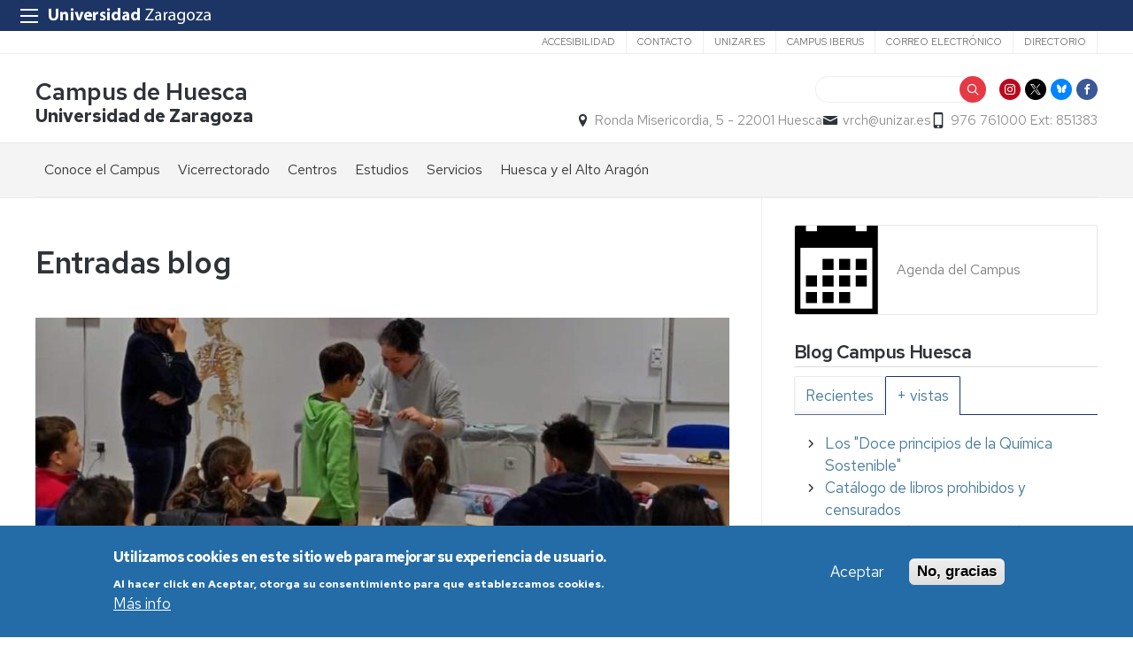

--- FILE ---
content_type: text/html; charset=UTF-8
request_url: https://campushuesca.unizar.es/blog?qt-blog_multitab=0&page=2
body_size: 17996
content:
 
<!DOCTYPE html>
<html lang="es" dir="ltr" prefix="og: https://ogp.me/ns#">
  <head>
  <meta charset="UTF-8">
	<meta name="viewport" content="width=device-width, initial-scale=1">
  <meta charset="utf-8" />
<script>var _paq = _paq || [];(function(){var u=(("https:" == document.location.protocol) ? "https://staweb.unizar.es/" : "http://staweb.unizar.es/");_paq.push(["setSiteId", "103"]);_paq.push(["setTrackerUrl", u+"matomo.php"]);_paq.push(["setDoNotTrack", 1]);if (!window.matomo_search_results_active) {_paq.push(["trackPageView"]);}_paq.push(["setIgnoreClasses", ["no-tracking","colorbox"]]);_paq.push(["enableLinkTracking"]);var d=document,g=d.createElement("script"),s=d.getElementsByTagName("script")[0];g.type="text/javascript";g.defer=true;g.async=true;g.src=u+"matomo.js";s.parentNode.insertBefore(g,s);})();</script>
<link rel="canonical" href="http://campushuesca.unizar.es/blog" />
<meta name="Generator" content="Drupal 10 (https://www.drupal.org)" />
<meta name="MobileOptimized" content="width" />
<meta name="HandheldFriendly" content="true" />
<meta name="viewport" content="width=device-width, initial-scale=1.0" />
<style>div#sliding-popup, div#sliding-popup .eu-cookie-withdraw-banner, .eu-cookie-withdraw-tab {background: #236ca7} div#sliding-popup.eu-cookie-withdraw-wrapper { background: transparent; } #sliding-popup h1, #sliding-popup h2, #sliding-popup h3, #sliding-popup p, #sliding-popup label, #sliding-popup div, .eu-cookie-compliance-more-button, .eu-cookie-compliance-secondary-button, .eu-cookie-withdraw-tab { color: #ffffff;} .eu-cookie-withdraw-tab { border-color: #ffffff;}</style>
<link rel="icon" href="/themes/custom/unizar_servicio/favicon.ico" type="image/vnd.microsoft.icon" />
<script>window.a2a_config=window.a2a_config||{};a2a_config.callbacks=[];a2a_config.overlays=[];a2a_config.templates={};</script>

    <title>Blog | Campus de Huesca</title>
    <link rel="stylesheet" media="all" href="/libraries/drupal-superfish/css/superfish.css?t6dzzk" />
<link rel="stylesheet" media="all" href="/core/assets/vendor/jquery.ui/themes/base/core.css?t6dzzk" />
<link rel="stylesheet" media="all" href="/core/assets/vendor/jquery.ui/themes/base/controlgroup.css?t6dzzk" />
<link rel="stylesheet" media="all" href="/core/assets/vendor/jquery.ui/themes/base/checkboxradio.css?t6dzzk" />
<link rel="stylesheet" media="all" href="/core/assets/vendor/jquery.ui/themes/base/resizable.css?t6dzzk" />
<link rel="stylesheet" media="all" href="/core/assets/vendor/jquery.ui/themes/base/button.css?t6dzzk" />
<link rel="stylesheet" media="all" href="/core/assets/vendor/jquery.ui/themes/base/dialog.css?t6dzzk" />
<link rel="stylesheet" media="all" href="/core/themes/stable9/css/core/components/progress.module.css?t6dzzk" />
<link rel="stylesheet" media="all" href="/core/themes/stable9/css/core/components/ajax-progress.module.css?t6dzzk" />
<link rel="stylesheet" media="all" href="/core/themes/stable9/css/system/components/align.module.css?t6dzzk" />
<link rel="stylesheet" media="all" href="/core/themes/stable9/css/system/components/fieldgroup.module.css?t6dzzk" />
<link rel="stylesheet" media="all" href="/core/themes/stable9/css/system/components/container-inline.module.css?t6dzzk" />
<link rel="stylesheet" media="all" href="/core/themes/stable9/css/system/components/clearfix.module.css?t6dzzk" />
<link rel="stylesheet" media="all" href="/core/themes/stable9/css/system/components/details.module.css?t6dzzk" />
<link rel="stylesheet" media="all" href="/core/themes/stable9/css/system/components/hidden.module.css?t6dzzk" />
<link rel="stylesheet" media="all" href="/core/themes/stable9/css/system/components/item-list.module.css?t6dzzk" />
<link rel="stylesheet" media="all" href="/core/themes/stable9/css/system/components/js.module.css?t6dzzk" />
<link rel="stylesheet" media="all" href="/core/themes/stable9/css/system/components/nowrap.module.css?t6dzzk" />
<link rel="stylesheet" media="all" href="/core/themes/stable9/css/system/components/position-container.module.css?t6dzzk" />
<link rel="stylesheet" media="all" href="/core/themes/stable9/css/system/components/reset-appearance.module.css?t6dzzk" />
<link rel="stylesheet" media="all" href="/core/themes/stable9/css/system/components/resize.module.css?t6dzzk" />
<link rel="stylesheet" media="all" href="/core/themes/stable9/css/system/components/system-status-counter.css?t6dzzk" />
<link rel="stylesheet" media="all" href="/core/themes/stable9/css/system/components/system-status-report-counters.css?t6dzzk" />
<link rel="stylesheet" media="all" href="/core/themes/stable9/css/system/components/system-status-report-general-info.css?t6dzzk" />
<link rel="stylesheet" media="all" href="/core/themes/stable9/css/system/components/tablesort.module.css?t6dzzk" />
<link rel="stylesheet" media="all" href="/core/modules/ckeditor5/css/ckeditor5.dialog.fix.css?t6dzzk" />
<link rel="stylesheet" media="all" href="/core/themes/stable9/css/views/views.module.css?t6dzzk" />
<link rel="stylesheet" media="all" href="/modules/contrib/eu_cookie_compliance/css/eu_cookie_compliance.css?t6dzzk" />
<link rel="stylesheet" media="all" href="/core/assets/vendor/jquery.ui/themes/base/theme.css?t6dzzk" />
<link rel="stylesheet" media="all" href="/modules/contrib/addtoany/css/addtoany.css?t6dzzk" />
<link rel="stylesheet" media="all" href="/modules/contrib/back_to_top/css/back_to_top.css?t6dzzk" />
<link rel="stylesheet" media="all" href="/modules/contrib/ckeditor5_plugin_pack/modules/ckeditor5_plugin_pack_indent_block/css/indent-block.css?t6dzzk" />
<link rel="stylesheet" media="all" href="/modules/contrib/quicktabs/css/quicktabs.css?t6dzzk" />
<link rel="stylesheet" media="all" href="/modules/custom/unizar_shortcode/css/accordion.css?t6dzzk" />
<link rel="stylesheet" media="all" href="/modules/custom/unizar_tipos_contenidos_basicos/css/bloque_advertencia.css?t6dzzk" />
<link rel="stylesheet" media="all" href="/core/themes/stable9/css/core/assets/vendor/normalize-css/normalize.css?t6dzzk" />
<link rel="stylesheet" media="all" href="//fonts.googleapis.com/css2?family=Lato:ital,wght@0,300;0,400;0,700;0,900;1,300;1,400;1,700;1,900&amp;display=swap" />
<link rel="stylesheet" media="all" href="//fonts.googleapis.com/css2?family=Lato:wght@300;400;700;900&amp;display=swap" />
<link rel="stylesheet" media="all" href="//fonts.googleapis.com/css2?family=Karla:wght@200;300;400;600;700;800&amp;display=swap" />
<link rel="stylesheet" media="all" href="//fonts.googleapis.com/css2?family=Source+Serif+Pro:ital,wght@0,300;0,400;0,600;0,700;1,400&amp;display=swap" />
<link rel="stylesheet" media="all" href="//fonts.googleapis.com/css2?family=Zilla+Slab:ital,wght@0,300;0,400;0,500;0,600;1,400&amp;display=swap" />
<link rel="stylesheet" media="all" href="//fonts.googleapis.com/css2?family=Merriweather:wght@700;900&amp;&amp;display=swap" />
<link rel="stylesheet" media="all" href="//fonts.googleapis.com/css2?family=Red+Hat+Text:ital,wght@0,300..700;1,300..700&amp;display=swap" />
<link rel="stylesheet" media="all" href="https://cdn.jsdelivr.net/npm/slick-carousel@1.8.1/slick/slick-theme.min.css" />
<link rel="stylesheet" media="all" href="https://cdn.jsdelivr.net/npm/slick-lightbox@0.2.12/dist/slick-lightbox.css" />
<link rel="stylesheet" media="all" href="https://cdn.jsdelivr.net/npm/slick-carousel@1.8.1/slick/slick.css" />
<link rel="stylesheet" media="all" href="/core/themes/starterkit_theme/css/components/progress.css?t6dzzk" />
<link rel="stylesheet" media="all" href="/core/themes/starterkit_theme/css/components/action-links.css?t6dzzk" />
<link rel="stylesheet" media="all" href="/core/themes/starterkit_theme/css/components/breadcrumb.css?t6dzzk" />
<link rel="stylesheet" media="all" href="/core/themes/starterkit_theme/css/components/button.css?t6dzzk" />
<link rel="stylesheet" media="all" href="/core/themes/starterkit_theme/css/components/container-inline.css?t6dzzk" />
<link rel="stylesheet" media="all" href="/core/themes/starterkit_theme/css/components/details.css?t6dzzk" />
<link rel="stylesheet" media="all" href="/core/themes/starterkit_theme/css/components/exposed-filters.css?t6dzzk" />
<link rel="stylesheet" media="all" href="/core/themes/starterkit_theme/css/components/field.css?t6dzzk" />
<link rel="stylesheet" media="all" href="/core/themes/starterkit_theme/css/components/form.css?t6dzzk" />
<link rel="stylesheet" media="all" href="/core/themes/starterkit_theme/css/components/icons.css?t6dzzk" />
<link rel="stylesheet" media="all" href="/core/themes/starterkit_theme/css/components/inline-form.css?t6dzzk" />
<link rel="stylesheet" media="all" href="/core/themes/starterkit_theme/css/components/item-list.css?t6dzzk" />
<link rel="stylesheet" media="all" href="/core/themes/starterkit_theme/css/components/link.css?t6dzzk" />
<link rel="stylesheet" media="all" href="/core/themes/starterkit_theme/css/components/links.css?t6dzzk" />
<link rel="stylesheet" media="all" href="/core/themes/starterkit_theme/css/components/menu.css?t6dzzk" />
<link rel="stylesheet" media="all" href="/core/themes/starterkit_theme/css/components/more-link.css?t6dzzk" />
<link rel="stylesheet" media="all" href="/core/themes/starterkit_theme/css/components/pager.css?t6dzzk" />
<link rel="stylesheet" media="all" href="/core/themes/starterkit_theme/css/components/tabledrag.css?t6dzzk" />
<link rel="stylesheet" media="all" href="/core/themes/starterkit_theme/css/components/tableselect.css?t6dzzk" />
<link rel="stylesheet" media="all" href="/core/themes/starterkit_theme/css/components/tablesort.css?t6dzzk" />
<link rel="stylesheet" media="all" href="/core/themes/starterkit_theme/css/components/tabs.css?t6dzzk" />
<link rel="stylesheet" media="all" href="/core/themes/starterkit_theme/css/components/textarea.css?t6dzzk" />
<link rel="stylesheet" media="all" href="/core/themes/starterkit_theme/css/components/ui-dialog.css?t6dzzk" />
<link rel="stylesheet" media="all" href="/core/themes/starterkit_theme/css/components/messages.css?t6dzzk" />
<link rel="stylesheet" media="all" href="/core/themes/starterkit_theme/css/components/dialog.css?t6dzzk" />
<link rel="stylesheet" media="all" href="//cdn.jsdelivr.net/bxslider/4.2.12/jquery.bxslider.css" />
<link rel="stylesheet" media="all" href="/themes/custom/unizar_base_10/css/normalize.css?t6dzzk" />
<link rel="stylesheet" media="all" href="/themes/custom/unizar_base_10/css/fonts.css?t6dzzk" />
<link rel="stylesheet" media="all" href="/themes/custom/unizar_base_10/css/globals.css?t6dzzk" />
<link rel="stylesheet" media="all" href="/themes/custom/unizar_base_10/css/default.css?t6dzzk" />
<link rel="stylesheet" media="all" href="/themes/custom/unizar_base_10/css/formulario.css?t6dzzk" />
<link rel="stylesheet" media="all" href="/themes/custom/unizar_base_10/css/ckeditor.css?t6dzzk" />
<link rel="stylesheet" media="all" href="/themes/custom/unizar_base_10/css/componentes/botones.css?t6dzzk" />
<link rel="stylesheet" media="all" href="/themes/custom/unizar_base_10/css/componentes/mensajes.css?t6dzzk" />
<link rel="stylesheet" media="all" href="/themes/custom/unizar_base_10/css/componentes/tablas.css?t6dzzk" />
<link rel="stylesheet" media="all" href="/themes/custom/unizar_base_10/css/componentes/acordeon.css?t6dzzk" />
<link rel="stylesheet" media="all" href="/themes/custom/unizar_base_10/css/print.css?t6dzzk" />
<link rel="stylesheet" media="all" href="/themes/custom/unizar_base_10/css/unizar_tipos_contenidos.css?t6dzzk" />
<link rel="stylesheet" media="all" href="/themes/custom/unizar_base_10/css/tarjetas.css?t6dzzk" />
<link rel="stylesheet" media="all" href="/themes/custom/unizar_servicio/css/custom.css?t6dzzk" />
<link rel="stylesheet" media="all" href="/sites/campushuesca/files/asset_injector/css/blog_custom_estilos-532ebf2a5831160a437e3d6a8710e7ff.css?t6dzzk" />
<link rel="stylesheet" media="all" href="/sites/campushuesca/files/asset_injector/css/campushuesca_inyeccion_css-4bf907a0435c8b8bda140dc3c2498d03.css?t6dzzk" />

    <script type="application/json" data-drupal-selector="drupal-settings-json">{"path":{"baseUrl":"\/","pathPrefix":"","currentPath":"blog","currentPathIsAdmin":false,"isFront":false,"currentLanguage":"es","currentQuery":{"page":"2","qt-blog_multitab":"0"}},"pluralDelimiter":"\u0003","suppressDeprecationErrors":true,"gtag":{"tagId":"G-8NDT214KKR","consentMode":false,"otherIds":[],"events":[],"additionalConfigInfo":[]},"ajaxPageState":{"libraries":"[base64]","theme":"unizar_servicio","theme_token":null},"ajaxTrustedUrl":{"\/search\/node":true},"back_to_top":{"back_to_top_button_trigger":100,"back_to_top_speed":1200,"back_to_top_prevent_on_mobile":true,"back_to_top_prevent_in_admin":false,"back_to_top_button_type":"image","back_to_top_button_text":"Volver arriba"},"matomo":{"disableCookies":false,"trackMailto":true,"trackColorbox":true},"eu_cookie_compliance":{"cookie_policy_version":"1.0.0","popup_enabled":true,"popup_agreed_enabled":false,"popup_hide_agreed":false,"popup_clicking_confirmation":false,"popup_scrolling_confirmation":false,"popup_html_info":"\u003Cdiv aria-labelledby=\u0022popup-text\u0022  class=\u0022eu-cookie-compliance-banner eu-cookie-compliance-banner-info eu-cookie-compliance-banner--opt-in\u0022\u003E\n  \u003Cdiv class=\u0022popup-content info eu-cookie-compliance-content\u0022\u003E\n        \u003Cdiv id=\u0022popup-text\u0022 class=\u0022eu-cookie-compliance-message\u0022 role=\u0022document\u0022\u003E\n      \u003Ch2\u003EUtilizamos cookies en este sitio web para mejorar su experiencia de usuario.\u003C\/h2\u003E\u003Cp\u003EAl hacer click en Aceptar, otorga su consentimiento para que establezcamos cookies.\u003C\/p\u003E\n              \u003Cbutton type=\u0022button\u0022 class=\u0022find-more-button eu-cookie-compliance-more-button\u0022\u003EM\u00e1s info\u003C\/button\u003E\n          \u003C\/div\u003E\n\n    \n    \u003Cdiv id=\u0022popup-buttons\u0022 class=\u0022eu-cookie-compliance-buttons\u0022\u003E\n            \u003Cbutton type=\u0022button\u0022 class=\u0022agree-button eu-cookie-compliance-secondary-button button button--small\u0022\u003EAceptar\u003C\/button\u003E\n              \u003Cbutton type=\u0022button\u0022 class=\u0022decline-button eu-cookie-compliance-default-button button button--small button--primary\u0022\u003ENo, gracias\u003C\/button\u003E\n          \u003C\/div\u003E\n  \u003C\/div\u003E\n\u003C\/div\u003E","use_mobile_message":false,"mobile_popup_html_info":"\u003Cdiv aria-labelledby=\u0022popup-text\u0022  class=\u0022eu-cookie-compliance-banner eu-cookie-compliance-banner-info eu-cookie-compliance-banner--opt-in\u0022\u003E\n  \u003Cdiv class=\u0022popup-content info eu-cookie-compliance-content\u0022\u003E\n        \u003Cdiv id=\u0022popup-text\u0022 class=\u0022eu-cookie-compliance-message\u0022 role=\u0022document\u0022\u003E\n      \n              \u003Cbutton type=\u0022button\u0022 class=\u0022find-more-button eu-cookie-compliance-more-button\u0022\u003EM\u00e1s info\u003C\/button\u003E\n          \u003C\/div\u003E\n\n    \n    \u003Cdiv id=\u0022popup-buttons\u0022 class=\u0022eu-cookie-compliance-buttons\u0022\u003E\n            \u003Cbutton type=\u0022button\u0022 class=\u0022agree-button eu-cookie-compliance-secondary-button button button--small\u0022\u003EAceptar\u003C\/button\u003E\n              \u003Cbutton type=\u0022button\u0022 class=\u0022decline-button eu-cookie-compliance-default-button button button--small button--primary\u0022\u003ENo, gracias\u003C\/button\u003E\n          \u003C\/div\u003E\n  \u003C\/div\u003E\n\u003C\/div\u003E","mobile_breakpoint":768,"popup_html_agreed":false,"popup_use_bare_css":false,"popup_height":"auto","popup_width":"100%","popup_delay":1000,"popup_link":"https:\/\/www.unizar.es\/politica-de-privacidad","popup_link_new_window":true,"popup_position":false,"fixed_top_position":true,"popup_language":"es","store_consent":false,"better_support_for_screen_readers":false,"cookie_name":"","reload_page":false,"domain":"","domain_all_sites":false,"popup_eu_only":false,"popup_eu_only_js":false,"cookie_lifetime":100,"cookie_session":0,"set_cookie_session_zero_on_disagree":0,"disagree_do_not_show_popup":false,"method":"opt_in","automatic_cookies_removal":true,"allowed_cookies":"","withdraw_markup":"\u003Cbutton type=\u0022button\u0022 class=\u0022eu-cookie-withdraw-tab\u0022\u003EOpciones de privacidad\u003C\/button\u003E\n\u003Cdiv aria-labelledby=\u0022popup-text\u0022 class=\u0022eu-cookie-withdraw-banner\u0022\u003E\n  \u003Cdiv class=\u0022popup-content info eu-cookie-compliance-content\u0022\u003E\n    \u003Cdiv id=\u0022popup-text\u0022 class=\u0022eu-cookie-compliance-message\u0022 role=\u0022document\u0022\u003E\n      \u003Ch2\u003EUtilizamos cookies en este sitio web para mejorar su experiencia de usuario.\u003C\/h2\u003E\u003Cp\u003EUsted ha dado su consentimiento para que establezcamos cookies.\u003C\/p\u003E\n    \u003C\/div\u003E\n    \u003Cdiv id=\u0022popup-buttons\u0022 class=\u0022eu-cookie-compliance-buttons\u0022\u003E\n      \u003Cbutton type=\u0022button\u0022 class=\u0022eu-cookie-withdraw-button  button button--small button--primary\u0022\u003ERevocar consentimiento\u003C\/button\u003E\n    \u003C\/div\u003E\n  \u003C\/div\u003E\n\u003C\/div\u003E","withdraw_enabled":false,"reload_options":0,"reload_routes_list":"","withdraw_button_on_info_popup":false,"cookie_categories":[],"cookie_categories_details":[],"enable_save_preferences_button":true,"cookie_value_disagreed":"0","cookie_value_agreed_show_thank_you":"1","cookie_value_agreed":"2","containing_element":"body","settings_tab_enabled":false,"olivero_primary_button_classes":" button button--small button--primary","olivero_secondary_button_classes":" button button--small","close_button_action":"close_banner","open_by_default":true,"modules_allow_popup":true,"hide_the_banner":false,"geoip_match":true,"unverified_scripts":[]},"quicktabs":{"qt_blog":{"tabs":[{"title":" Recientes","weight":0,"type":"view_content","content":{"block_content":{"options":{"bid":"addtoany_block","block_title":"","display_title":false}},"node_content":{"options":{"nid":"","view_mode":"full","hide_title":true}},"qtabs_content":{"options":{"machine_name":"listado"}},"view_content":{"options":{"vid":"blog","display":"block_2","args":""}}},"tab_page":0},{"title":"+ vistas","weight":0,"type":"view_content","content":{"block_content":{"options":{"bid":"addtoany_block","block_title":"","display_title":false}},"node_content":{"options":{"nid":"","view_mode":"full","hide_title":true}},"qtabs_content":{"options":{"machine_name":"listado"}},"view_content":{"options":{"vid":"blog","display":"block_1","args":""}}},"tab_page":1}]}},"superfish":{"superfish-main":{"id":"superfish-main","sf":{"animation":{"opacity":"show","height":"show"},"speed":"fast","autoArrows":true,"dropShadows":true},"plugins":{"supposition":true,"supersubs":true}}},"user":{"uid":0,"permissionsHash":"dfff543b8f905b117d4f918307433b0a65c490d11d4fe8b6599073f73083ebfc"}}</script>
<script src="/core/assets/vendor/jquery/jquery.min.js?v=3.7.1"></script>
<script src="/core/misc/drupalSettingsLoader.js?v=10.5.6"></script>
<script src="/modules/contrib/google_tag/js/gtag.js?t6dzzk"></script>
<script src="https://cdn.jsdelivr.net/npm/slick-carousel@1.8.1/slick/slick.min.js"></script>
<script src="https://cdn.jsdelivr.net/npm/slick-lightbox@0.2.12/dist/slick-lightbox.min.js"></script>
<script src="https://unpkg.com/isotope-layout@3/dist/isotope.pkgd.js"></script>



  </head>
  <body  class="path-blog">
    <div class="btn-logout">
      <a href="/user/logout">Salir</a>
    </div>
    
      <div class="dialog-off-canvas-main-canvas" data-off-canvas-main-canvas>
    	

	<header class=''>
	   <div id="barra-sup">
	<div class="inner">
		<div id="menu-icon-movil-1" class="rwd-menu-controls">
              <button class="menu-icon-unizar"><span></span></button>
        </div>
		<a href="http://www.unizar.es" target="_blank" class="logo-unizar">
			<i class="icon-unizar-nombre"></i>
		</a>
		<div id="bloque-menu-unizar" class="block menu-unizar">
			<div class="content">
				<ul id="menu-unizar">
					<li><a href="http://www.unizar.es/estudios">Estudios</a></li>
					<li><a href="http://www.unizar.es/i_d_i">I+D+i</a></li>
					<li><a href="http://www.unizar.es/institucion">Institución</a></li>
					<li><a href="http://www.unizar.es/internacional">Internacional</a></li>
					<li><a href="http://www.unizar.es/vida-universitaria">Vida universitaria</a></li>
				</ul>    
			</div>
		</div>
	</div>
</div>	
	<div class="wrapper-cabecera-sup">
		  <div class="region region-cabecera-sup">
    <nav role="navigation" aria-labelledby="block-unizar-servicio-secundario-menu" id="block-unizar-servicio-secundario" class="block block-menu navigation menu--menu-secundario">
            
  <h2 class="visually-hidden" id="block-unizar-servicio-secundario-menu">Secundario</h2>
  

        
              <ul class="menu">
                    <li class="menu-item">
        <a href="http://www.unizar.es/accesibilidad" title="">Accesibilidad</a>
              </li>
                <li class="menu-item">
        <a href="/contacto" title="" data-drupal-link-system-path="node/2">Contacto</a>
              </li>
                <li class="menu-item">
        <a href="http://www.unizar.es/" class="unizar">unizar.es</a>
              </li>
                <li class="menu-item">
        <a href="https://www.campusiberus.es/">Campus Iberus</a>
              </li>
                <li class="menu-item">
        <a href="https://mail.unizar.es">Correo electrónico</a>
              </li>
                <li class="menu-item">
        <a href="https://directorio.unizar.es">Directorio</a>
              </li>
        </ul>
  


  </nav>

  </div>

	</div>
<div class="wrapper-cabecera-med">
	<div class="inner">
						  <div class="region region-cabecera-med-izquierda">
    
<div  id="block-unizar-servicio-marcadelsitio" class="clearfix block block-system-branding-block">
  <div class="block-inn">
    <div class="block-title-and-content">
        
                  
      <div class="block-content" >
              <div class="site-name">
      <a href="/" rel="home">Campus de Huesca</a>
    </div>
        <div class="site-slogan">Universidad de Zaragoza</div>
        </div>
    </div>
  </div>
</div>





  </div>

								  <div class="region region-cabecera-med-derecha">
    
<div  id="block-unizar-servicio-bloquerrss" class="block block-bloque-rrss">
  <div class="block-inn">
    <div class="block-title-and-content">
        
                  
      <div class="block-content" >
                   <div class='redes-sociales rrss'>
                            <span class='in'><a href='https://www.instagram.com/campus_huesca/' target='_blank'><i class='icon-instagram'></i></a></span>		 
                            <span class='tw'><a href='https://twitter.com/CampusHuesca' target='_blank'><i class='icon-twitter'></i></a></span>		 
                            <span class='tw'><a href='https://bsky.app/profile/campushuesca.bsky.social' target='_blank'><i class='icon-bluesky'></i></a></span>		 
                            <span class='fb'><a href='https://www.facebook.com/Campus.Huesca?fref=ts' target='_blank'><i class='icon-facebook'></i></a></span>		 
                                                                    </div>
 
             </div>
    </div>
  </div>
</div>




<div class="search-block-form block block-search container-inline" data-drupal-selector="search-block-form" id="block-unizar-servicio-formulariodebusqueda" role="search">
  
    
      <form action="/search/node" method="get" id="search-block-form" accept-charset="UTF-8">
  <div class="js-form-item form-item js-form-type-search form-type-search js-form-item-keys form-item-keys form-no-label">
      <label for="edit-keys" class="visually-hidden">Buscar</label>
        <input title="Escriba lo que quiere buscar." data-drupal-selector="edit-keys" type="search" id="edit-keys" name="keys" value="" size="15" maxlength="128" class="form-search" />

        </div>
<div data-drupal-selector="edit-actions" class="form-actions js-form-wrapper form-wrapper" id="edit-actions"><input data-drupal-selector="edit-submit" type="submit" id="edit-submit" value="Buscar" class="button js-form-submit form-submit" />
</div>

</form>

  </div>

<div  id="block-unizar-servicio-bloquedatoscontactocentros" class="block block-bloque-cabecera-contacto">
  <div class="block-inn">
    <div class="block-title-and-content">
        
                  
      <div class="block-content" >
                  <div class="block-content">
        <div class="block_contacto">
                            <address class="info-servicio">
                                                                        <span class='direccion'><i class='icon-location'></i>Ronda Misericordia, 5 - 22001 Huesca</span>
                                                                                        <span class="mail"><i class="icon-mail">
                            </i><a href="mailto:vrch@unizar.es">vrch@unizar.es</a>
                        </span>
                                                                <span class="telefono">
                            <i class="icon-mobile"></i>976 761000 Ext: 851383
                        </span>
                                    </address>
                                </div>
    </div>


             </div>
    </div>
  </div>
</div>





  </div>

			</div>	
</div>	
<div id="checkdiv"></div>
	   	   <div class="main-menu nav">
	        <div class="region region-menu-principal">
    
<div  id="block-unizar-servicio-mainmenu" class="block block-superfishmain">
  <div class="block-inn">
    <div class="block-title-and-content">
        
                  
      <div class="block-content" >
              
<ul id="superfish-main" class="menu sf-menu sf-main sf-horizontal sf-style-none" role="menu" aria-label="Menú">
  

            
  <li id="main-menu-link-contentf3be386c-25eb-4378-8841-08a5abc6d475" class="sf-depth-1 menuparent sf-first" role="none">
    
          <span class="sf-depth-1 menuparent nolink" role="menuitem" aria-haspopup="true" aria-expanded="false">Conoce el Campus</span>
    
    
    
              <ul role="menu">
      
      

  
  <li id="main-menu-link-content8c885a80-883e-428b-b64e-811c779a2459" class="sf-depth-2 sf-no-children sf-first" role="none">
    
          <a href="/saludo-de-la-vicerrectora" class="sf-depth-2" role="menuitem">Saludo de la Vicerrectora</a>
    
    
    
    
      </li>


  
  <li id="main-menu-link-contente54f7c35-bdad-409d-8d28-30b01863e48e" class="sf-depth-2 sf-no-children" role="none">
    
          <a href="/organos-de-gobierno" class="sf-depth-2" role="menuitem">Órganos de Gobierno</a>
    
    
    
    
      </li>


  
  <li id="main-menu-link-contenta134a721-1fb7-4b76-ae60-fe9a1618f574" class="sf-depth-2 sf-no-children" role="none">
    
          <a href="/donde-estamos" class="sf-depth-2" role="menuitem">Dónde estamos</a>
    
    
    
    
      </li>


  
  <li id="main-menu-link-contentfa9a0f49-9ff4-4fc8-a3ca-7fdfefbd736a" class="sf-depth-2 sf-no-children" role="none">
    
          <a href="/galeria" class="sf-depth-2" role="menuitem"> Imágenes</a>
    
    
    
    
      </li>


  
  <li id="main-menu-link-contentceac5c1f-c435-45b9-85e2-9cd68ca918df" class="sf-depth-2 sf-no-children" role="none">
    
          <a href="/documentos-de-referencia-normativa" class="sf-depth-2" role="menuitem">Documentos de referencia/Normativa</a>
    
    
    
    
      </li>


  
  <li id="main-menu-link-contentc1825800-31f4-4b3c-9049-f93119cd8e75" class="sf-depth-2 sf-no-children sf-last" role="none">
    
          <a href="/get-know-usvideo" class="sf-depth-2" role="menuitem">Get to know us</a>
    
    
    
    
      </li>



              </ul>
      
    
    
      </li>


            
  <li id="main-menu-link-content7966674e-19a8-4f74-9dd0-ee954b76576f" class="sf-depth-1 menuparent" role="none">
    
          <span class="sf-depth-1 menuparent nolink" role="menuitem" aria-haspopup="true" aria-expanded="false">Vicerrectorado</span>
    
    
    
              <ul role="menu">
      
      

  
  <li id="main-menu-link-content2e9d6425-0a9f-4bf2-a4ac-a4995f583ad1" class="sf-depth-2 sf-no-children sf-first" role="none">
    
          <a href="https://campushuesca.unizar.es/vicerrector" class="sf-depth-2 sf-external" role="menuitem">Vicerrectora</a>
    
    
    
    
      </li>


            
  <li id="main-menu-link-contentb0b8a790-0d23-4526-8b15-a60a676b1d57" class="sf-depth-2 menuparent" role="none">
    
          <span class="sf-depth-2 menuparent nolink" role="menuitem" aria-haspopup="true" aria-expanded="false">Estudios en el Vicerrectorado</span>
    
    
    
              <ul role="menu">
      
      

  
  <li id="main-menu-link-content1a135a0c-66c6-4a3a-b6a1-fd475190e097" class="sf-depth-3 sf-no-children sf-first" role="none">
    
          <a href="https://culm.unizar.es/huesca/inicio-huesca" class="sf-depth-3 sf-external" role="menuitem">Centro de Lenguas Modernas</a>
    
    
    
    
      </li>


  
  <li id="main-menu-link-content34101710-84f1-4aca-8001-8e1430e7ada2" class="sf-depth-3 sf-no-children" role="none">
    
          <a href="https://cursosdeespanol.unizar.es/cursos-en-huesca/presentacion-huesca" class="sf-depth-3 sf-external" role="menuitem">Cursos de Español como lengua Extranjera</a>
    
    
    
    
      </li>


  
  <li id="main-menu-link-content48fb19fd-77f5-4c92-bba7-6f7280d32d73" class="sf-depth-3 sf-no-children sf-last" role="none">
    
          <a href="https://campushuesca.unizar.es/uez" class="sf-depth-3 sf-external" role="menuitem">Universidad de la Experiencia en el Campus de Huesca</a>
    
    
    
    
      </li>



              </ul>
      
    
    
      </li>


            
  <li id="main-menu-link-content84233209-0077-43e2-b6d0-2543c41a565d" class="sf-depth-2 menuparent" role="none">
    
          <span class="sf-depth-2 menuparent nolink" role="menuitem" aria-haspopup="true" aria-expanded="false">Servicios</span>
    
    
    
              <ul role="menu">
      
      

  
  <li id="main-menu-link-content8e140a43-2476-4734-9420-2825a491ab0c" class="sf-depth-3 sf-no-children sf-first" role="none">
    
          <a href="https://campushuesca.unizar.es/secretaria-del-vicerrectorado-del-campus-de-huesca" class="sf-depth-3 sf-external" role="menuitem">Secretaría del Vicerrectorado</a>
    
    
    
    
      </li>


  
  <li id="main-menu-link-contentbcd1846b-afb9-4b94-a198-bb52ab2b46eb" class="sf-depth-3 sf-no-children" role="none">
    
          <a href="https://campushuesca.unizar.es/universa" class="sf-depth-3 sf-external" role="menuitem">Servicio de Orientación y Empleo </a>
    
    
    
    
      </li>


  
  <li id="main-menu-link-content158d932e-7b19-41ba-9836-35e1d5d1a137" class="sf-depth-3 sf-no-children" role="none">
    
          <a href="https://campushuesca.unizar.es/area-de-internacionalizacion-del-campus-de-huesca" class="sf-depth-3 sf-external" role="menuitem">Internacionalización</a>
    
    
    
    
      </li>


            
  <li id="main-menu-link-content12a449a3-aea4-4d5b-a901-923ff160384b" class="sf-depth-3 menuparent" role="none">
    
          <span class="sf-depth-3 menuparent nolink" role="menuitem" aria-haspopup="true" aria-expanded="false">Cultura, Comunicación e Imagen</span>
    
    
    
              <ul role="menu">
      
      

  
  <li id="main-menu-link-contentd9b04c26-ea1d-4f2c-92e2-2d8d065ab0a8" class="sf-depth-4 sf-no-children sf-first" role="none">
    
          <a href="https://campushuesca.unizar.es/cultura" class="sf-depth-4 sf-external" role="menuitem">Actividades Culturales</a>
    
    
    
    
      </li>


  
  <li id="main-menu-link-content42209a5b-05e2-437a-a6b8-19bc8fa4bdb5" class="sf-depth-4 sf-no-children sf-last" role="none">
    
          <a href="https://campushuesca.unizar.es/noticias" class="sf-depth-4 sf-external" role="menuitem">Comunicación e imagen</a>
    
    
    
    
      </li>



              </ul>
      
    
    
      </li>


  
  <li id="main-menu-link-content85a70ed1-198d-468a-87ec-24a1adcc6271" class="sf-depth-3 sf-no-children" role="none">
    
          <a href="https://campushuesca.unizar.es/actividades-e-instalaciones-deportivas" class="sf-depth-3 sf-external" role="menuitem">Actividades e instalaciones deportivas</a>
    
    
    
    
      </li>


  
  <li id="main-menu-link-content32fe880a-0c8e-45a3-9dfb-3e53dc8d6152" class="sf-depth-3 sf-no-children" role="none">
    
          <a href="https://sicuz.unizar.es/" class="sf-depth-3 sf-external" role="menuitem">Informática y comunicaciones</a>
    
    
    
    
      </li>


  
  <li id="main-menu-link-content8af0ff2b-f540-4a7e-a7be-296b011c53b7" class="sf-depth-3 sf-no-children" role="none">
    
          <a href="https://campushuesca.unizar.es/servicio-de-mantenimiento-del-campus-de-huesca" class="sf-depth-3 sf-external" role="menuitem">Servicio de Mantenimiento</a>
    
    
    
    
      </li>


  
  <li id="main-menu-link-content867d3ad8-48ae-4dfc-9679-fc8cf3de5ed1" class="sf-depth-3 sf-no-children" role="none">
    
          <a href="https://campushuesca.unizar.es/conserjeria-y-correo-interno" class="sf-depth-3 sf-external" role="menuitem">Conserjería y correo interno Unizar</a>
    
    
    
    
      </li>


  
  <li id="main-menu-link-content021ee82f-d1f8-4f5b-b6db-2726eb9df948" class="sf-depth-3 sf-no-children sf-last" role="none">
    
          <a href="https://campushuesca.unizar.es/servicios-universitarios-en-el-campus-de-huesca" class="sf-depth-3 sf-external" role="menuitem">Otros servicios en el Campus</a>
    
    
    
    
      </li>



              </ul>
      
    
    
      </li>


  
  <li id="main-menu-link-content06cfcd8c-66eb-4696-9925-2e0e904d6269" class="sf-depth-2 sf-no-children sf-last" role="none">
    
          <a href="https://campushuesca.unizar.es/calidad" class="sf-depth-2 sf-external" role="menuitem">Calidad</a>
    
    
    
    
      </li>



              </ul>
      
    
    
      </li>


  
  <li id="main-menu-link-content734ccc9f-fa24-4f07-823f-ee938de7b82e" class="sf-depth-1 sf-no-children" role="none">
    
          <a href="/centros-del-campus-de-huesca" class="sf-depth-1" role="menuitem">Centros</a>
    
    
    
    
      </li>


            
  <li id="main-menu-link-contenta71fd724-04f4-442f-9375-4ec2928e39fb" class="sf-depth-1 menuparent" role="none">
    
          <span class="sf-depth-1 menuparent nolink" role="menuitem" aria-haspopup="true" aria-expanded="false">Estudios</span>
    
    
    
              <ul role="menu">
      
      

  
  <li id="main-menu-link-content89aeeb7f-88ca-471c-834f-60d2f07a108e" class="sf-depth-2 sf-no-children sf-first" role="none">
    
          <a href="/gradoshuesca" class="sf-depth-2" role="menuitem">Estudios de grado</a>
    
    
    
    
      </li>


  
  <li id="main-menu-link-content88b2018a-b76b-48d8-a972-f6bc8b72fdf0" class="sf-depth-2 sf-no-children" role="none">
    
          <a href="/estudios-de-postgrado-en-el-campus-de-huesca" class="sf-depth-2" role="menuitem">Estudios de postgrado</a>
    
    
    
    
      </li>


  
  <li id="main-menu-link-content0fdd1840-d25c-4dc2-a152-521d70d3c649" class="sf-depth-2 sf-no-children sf-last" role="none">
    
          <a href="/formacionpermanente" class="sf-depth-2" role="menuitem">Formación permanente</a>
    
    
    
    
      </li>



              </ul>
      
    
    
      </li>


  
  <li id="main-menu-link-content62e578d8-f07a-4042-bfed-5231274934b9" class="sf-depth-1 sf-no-children" role="none">
    
          <a href="/servicios-universitarios-en-el-campus-de-huesca" class="sf-depth-1" role="menuitem">Servicios</a>
    
    
    
    
      </li>


            
  <li id="main-menu-link-content267398de-7cb4-4c0a-b853-cb23435f71e2" class="sf-depth-1 menuparent sf-last" role="none">
    
          <span class="sf-depth-1 menuparent nolink" role="menuitem" aria-haspopup="true" aria-expanded="false">Huesca y el Alto Aragón</span>
    
    
    
              <ul role="menu">
      
      

  
  <li id="main-menu-link-content648c7230-d652-4926-98e0-853e217f86ea" class="sf-depth-2 sf-no-children sf-first" role="none">
    
          <a href="http://www.aemet.es/es/eltiempo/prediccion/municipios/huesca-id22125" class="sf-depth-2 sf-external" role="menuitem">El tiempo</a>
    
    
    
    
      </li>


  
  <li id="main-menu-link-content01e8249a-3b94-4fe6-a453-e58110fad094" class="sf-depth-2 sf-no-children" role="none">
    
          <a href="https://campushuesca.unizar.es/medios-de-transporte-huesca" class="sf-depth-2 sf-external" role="menuitem">Medios de Transporte</a>
    
    
    
    
      </li>


            
  <li id="main-menu-link-content31221fe4-bfae-4852-8ee7-7089d09ff75e" class="sf-depth-2 menuparent" role="none">
    
          <span class="sf-depth-2 menuparent nolink" role="menuitem" aria-haspopup="true" aria-expanded="false">Turismo y patrimonio</span>
    
    
    
              <ul role="menu">
      
      

  
  <li id="main-menu-link-contentfc6836a9-cf0c-43d4-9b49-55e3c69ec038" class="sf-depth-3 sf-no-children sf-first" role="none">
    
          <a href="https://www.huescaturismo.com/es/inicio/" class="sf-depth-3 sf-external" role="menuitem">En Huesca</a>
    
    
    
    
      </li>


  
  <li id="main-menu-link-content633c72bc-9885-4eac-943a-66bef4b87f1e" class="sf-depth-3 sf-no-children sf-last" role="none">
    
          <a href="https://www.dphuesca.es/turismo-patrimonio" class="sf-depth-3 sf-external" role="menuitem">En el Alto Aragón</a>
    
    
    
    
      </li>



              </ul>
      
    
    
      </li>


  
  <li id="main-menu-link-content0ebc330c-a7e3-42ef-ba5a-0ad0bbe4b25a" class="sf-depth-2 sf-no-children" role="none">
    
          <a href="https://campushuesca.unizar.es/espacios-naturales-en-el-alto-aragon" class="sf-depth-2 sf-external" role="menuitem">Espacios naturales</a>
    
    
    
    
      </li>


  
  <li id="main-menu-link-content6c98c677-58c0-4f32-a6a1-e24f2cfa5411" class="sf-depth-2 sf-no-children" role="none">
    
          <a href="https://campushuesca.unizar.es/cultura-huesca-y-alto-aragon" class="sf-depth-2 sf-external" role="menuitem">Cultura</a>
    
    
    
    
      </li>


  
  <li id="main-menu-link-contente825e4b7-f35e-460a-b2b2-2ed5dd298aa1" class="sf-depth-2 sf-no-children sf-last" role="none">
    
          <a href="https://www.huesca.es/areas/juventud/inicio" class="sf-depth-2 sf-external" role="menuitem">Servicios para jóvenes</a>
    
    
    
    
      </li>



              </ul>
      
    
    
      </li>


</ul>

             </div>
    </div>
  </div>
</div>





  </div>

	   </div>
	   	</header>









<main id="wrapper">

	
	
	<div id="contenido-wrapper"  class="columna">
		<div id="contenido">
							<div class="layout-content">
				  <div class="region region-content">
    <div data-drupal-messages-fallback class="hidden"></div>
<div  id="block-unizar-servicio-contenidoprincipaldelapagina" class="block block-system-main-block">
  <div class="block-inn">
    <div class="block-title-and-content">
        
                  
      <div class="block-content" >
              <div class="views-element-container"><div class="view view-blog view-id-blog view-display-id-page_1 js-view-dom-id-64f1ab40388d4902be30c22cc0b0fa9d4b78222c8a292a9d84be4b283690acf0">
  
    
      <div class="view-header">
      <h1>Entradas blog</h1>
    </div>
      
      <div class="view-content">
          <div class="views-row"><div class="views-field views-field-nothing-2"><span class="field-content"><div class="content-blog">
<div class="imagen">  <a href="/blog/presentacion-del-proyecto-steam4girls-en-el-campus-de-huesca">  
                  
              
              
                  <img loading="eager" width="765" height="245" src="/sites/campushuesca/files/styles/img_cab_pag_basica_765x245/public/blog/diamujcienc_2024_2_campushu.jpg?itok=m6IwAqvD" alt="" />

  
</a>
 </div><div class="body-blog">
<div class="titulo"><h2><a href="/blog/presentacion-del-proyecto-steam4girls-en-el-campus-de-huesca" hreflang="es">Presentación del proyecto Steam4Girls en el Campus de Huesca</a></h2></div>
<div class="fecha-comen"><time datetime="2024-02-12T12:00:00Z" class="datetime">12/02/2024</time>
  <span class="comentarios">Comentarios:  </span></div>
<div class="cuerpo"><p><em>Día Internacional de la Niña y la Mujer en la Ciencia 2024</em></p><p>Este proyecto surge ante la pregunta de por qué las chicas apensa estudian carreras relacionadas con las áreas de conocimiento&nbsp; STEAM (Ciecias, Tecnología y Matemáticas). Numerosos estudios muestran que las chicas tienden a desarrollar más ansiedad y depresión por...</p> </div>
</div><div class="sidebar-blog">
<div class="etiquetas">Etiquetas: </div>
</div></div></span></div></div>
    <div class="views-row"><div class="views-field views-field-nothing-2"><span class="field-content"><div class="content-blog">
<div class="imagen"> </div><div class="body-blog">
<div class="titulo"><h2><a href="/blog/ciclo-de-cine-cine-aleman" hreflang="es">Ciclo de cine ´Cine Alemán´</a></h2></div>
<div class="fecha-comen"><time datetime="2024-01-29T12:00:00Z" class="datetime">29/01/2024</time>
  <span class="comentarios">Comentarios:  </span></div>
<div class="cuerpo"><p><span>Aula de Cine. Ciclo ‘Cine Alemán Contemporáneo´</span></p> </div>
</div><div class="sidebar-blog">
<div class="etiquetas">Etiquetas: </div>
</div></div></span></div></div>
    <div class="views-row"><div class="views-field views-field-nothing-2"><span class="field-content"><div class="content-blog">
<div class="imagen">  <a href="/blog/nuevas-trabajos-sobre-los-origenes-de-especies-de-gramineas-publicados-por-investigadores-del">  
                  
              
              
                  <img loading="eager" width="765" height="245" src="/sites/campushuesca/files/styles/img_cab_pag_basica_765x245/public/blog/bioflora_bhybridummbe_campushu.jpg?itok=dmnSfxK_" alt="" />

  
</a>
 </div><div class="body-blog">
<div class="titulo"><h2><a href="/blog/nuevas-trabajos-sobre-los-origenes-de-especies-de-gramineas-publicados-por-investigadores-del" hreflang="es">Nuevas trabajos sobre los orígenes de especies de gramíneas publicados por investigadores del Campus de Huesca</a></h2></div>
<div class="fecha-comen"><time datetime="2023-12-11T12:00:00Z" class="datetime">11/12/2023</time>
  <span class="comentarios">Comentarios:  </span></div>
<div class="cuerpo"><p align="justify"><span><span><span><strong>L</strong></span></span></span><span><span><span><strong>os orígenes recurrentes y la estabilidad subgenómica de plantas alopoliploides </strong></span></span></span><span><span><span><strong>centran </strong></span></span></span><span><span></span></span></p> </div>
</div><div class="sidebar-blog">
<div class="etiquetas">Etiquetas: </div>
</div></div></span></div></div>
    <div class="views-row"><div class="views-field views-field-nothing-2"><span class="field-content"><div class="content-blog">
<div class="imagen">  <a href="/blog/la-investigadora-barbastrense-nunilo-cremades-participa-en-el-desarrollo-de-un-microscopio-de">  
                  
              
              
                  <img loading="eager" width="765" height="245" src="/sites/campushuesca/files/styles/img_cab_pag_basica_765x245/public/blog/nunilocremades1_barbastro_blog.jpg?itok=IHDmbQov" alt="" />

  
</a>
 </div><div class="body-blog">
<div class="titulo"><h2><a href="/blog/la-investigadora-barbastrense-nunilo-cremades-participa-en-el-desarrollo-de-un-microscopio-de" hreflang="es">La investigadora barbastrense Nunilo Cremades participa en el desarrollo de un microscopio de nueva generación para obtener imágenes &quot;in vivo&quot; de la mecánica de las células y tejidos</a></h2></div>
<div class="fecha-comen"><time datetime="2023-09-20T12:00:00Z" class="datetime">20/09/2023</time>
  <span class="comentarios">Comentarios:  </span></div>
<div class="cuerpo"><h3 class="v1v1subtituloNP">Esta científica altoaragonesa de Unizar forma parte del equipo internacional que ha logrado una financiación europea de 3M€ para este proyecto<br></h3> </div>
</div><div class="sidebar-blog">
<div class="etiquetas">Etiquetas: </div>
</div></div></span></div></div>
    <div class="views-row"><div class="views-field views-field-nothing-2"><span class="field-content"><div class="content-blog">
<div class="imagen">  <a href="/blog/cangrejos-arana-en-fanlillo-alto-gallego">  
                  
              
              
                  <img loading="eager" width="765" height="245" src="/sites/campushuesca/files/styles/img_cab_pag_basica_765x245/public/blog/cangrejos_arana_fanlillo1.jpg?itok=ix7UE1iR" alt="" />

  
</a>
 </div><div class="body-blog">
<div class="titulo"><h2><a href="/blog/cangrejos-arana-en-fanlillo-alto-gallego" hreflang="es">Cangrejos araña en Fanlillo (Alto Gállego)</a></h2></div>
<div class="fecha-comen"><time datetime="2023-08-25T12:00:00Z" class="datetime">25/08/2023</time>
  <span class="comentarios">Comentarios:  </span></div>
<div class="cuerpo"><p><strong>Descubierto un nuevo conjunto fósil de estos animales en la localidad oscense, asociado a un interesante conjunto de fauna marina de aproximadamente 38 millones de años de antigüedad</strong></p><p><strong>Investigadores del grupo Aragosaurus-IUCA de la Universidad de Zaragoza y del Instituto Geológico y Minero de España han estudiado...</strong></p> </div>
</div><div class="sidebar-blog">
<div class="etiquetas">Etiquetas: <a href="/etiquetas-blog/fanlillo" hreflang="es">BInéfar. Universidad de la Experiencia</a>, <a href="/etiquetas-blog/cangrejos-arana" hreflang="es">Ejercicio físico, envejecimiento, salud, Facultad de Ciencias de la SAlud y del Deporte de Huesca, Nuria Garatachea, Germán Vicente Rodríguez</a>, <a href="/etiquetas-blog/majoidea" hreflang="es">Charlas, conferencias y jornadas.</a></div>
</div></div></span></div></div>
    <div class="views-row"><div class="views-field views-field-nothing-2"><span class="field-content"><div class="content-blog">
<div class="imagen">  <a href="/blog/instrucciones-para-una-dieta-vegana-en-la-infancia-y-la-adolescencia">  
                  
              
              
                  <img loading="eager" width="765" height="245" src="/sites/campushuesca/files/styles/img_cab_pag_basica_765x245/public/blog/alimveganainfantil.jpg?itok=Sfj01KU-" alt="" />

  
</a>
 </div><div class="body-blog">
<div class="titulo"><h2><a href="/blog/instrucciones-para-una-dieta-vegana-en-la-infancia-y-la-adolescencia" hreflang="es">Instrucciones para una dieta vegana en la infancia y la adolescencia</a></h2></div>
<div class="fecha-comen"><time datetime="2023-07-18T12:00:00Z" class="datetime">18/07/2023</time>
  <span class="comentarios">Comentarios:  </span></div>
<div class="cuerpo"><h1 class="legacy">&nbsp;</h1><p><span><em>Por<strong> Iva Marques</strong> Lopes, profesora de <a href="http://titulaciones.unizar.es/nutricion-humana-dietetica/"><strong>Nutrición Humana y Dietética</strong></a> del Campus de Huesca de&nbsp; Unizar; y directora del postgrado de esta institución sobre&nbsp;...</em></span></p> </div>
</div><div class="sidebar-blog">
<div class="etiquetas">Etiquetas: <a href="/etiquetas-blog/alimentacion-vegana" hreflang="es">Incendios, suelos, medio ambiente, Fuegosol, David Badía</a>, <a href="/etiquetas-blog/nutricion-infantil" hreflang="es">Campus de Huesca, Biblioteca de la Universidad de Zaragoza, estudiantes</a></div>
</div></div></span></div></div>
    <div class="views-row"><div class="views-field views-field-nothing-2"><span class="field-content"><div class="content-blog">
<div class="imagen">  <a href="/blog/mosaicos-e-instalaciones-termales-nos-hablan-de-una-ciudad-romana-desconocida-en-la-jacetania">  
                  
              
              
                  <img loading="eager" width="765" height="245" src="/sites/campushuesca/files/styles/img_cab_pag_basica_765x245/public/blog/artieda_mosaicos_romanos.jpeg?itok=3iPxm7mC" alt="" />

  
</a>
 </div><div class="body-blog">
<div class="titulo"><h2><a href="/blog/mosaicos-e-instalaciones-termales-nos-hablan-de-una-ciudad-romana-desconocida-en-la-jacetania" hreflang="es">Mosaicos e instalaciones termales nos hablan de una ciudad romana desconocida en la Jacetania</a></h2></div>
<div class="fecha-comen"><time datetime="2023-07-17T12:00:00Z" class="datetime">17/07/2023</time>
  <span class="comentarios">Comentarios:  </span></div>
<div class="cuerpo"><h3><strong><strong>L</strong></strong><strong><strong>a campaña </strong></strong><strong><strong>arqueológica de 2023 </strong></strong><strong><strong>en “El Forau de la Tuta”, en Artieda,</strong></strong><strong><strong> pretende completar la excavación de un monumental edificio termal</strong></strong></h3><h3><strong>Durante las dos...</strong></h3> </div>
</div><div class="sidebar-blog">
<div class="etiquetas">Etiquetas: <a href="/etiquetas-blog/instituto-de-patrimonio-y-humanidades-unizar" hreflang="es">home</a>, <a href="/etiquetas-blog/artieda" hreflang="es">Deporte universitario</a>, <a href="/etiquetas-blog/forau-de-la-tuta" hreflang="es">Cotiella. Sobrarbe, Ribagorza, Aragosaurus, oso de las cavernas</a></div>
</div></div></span></div></div>
    <div class="views-row"><div class="views-field views-field-nothing-2"><span class="field-content"><div class="content-blog">
<div class="imagen">  <a href="/blog/un-campamento-prehistorico-ilustra-la-vida-de-cazadores-recolectores-nomadas-de-hace-8200-anos">  
                  
              
              
                  <img loading="eager" width="765" height="245" src="/sites/campushuesca/files/styles/img_cab_pag_basica_765x245/public/blog/monegros_yacimiento_prehist2_unizar.jpg?itok=Gjw4M3c8" alt="" />

  
</a>
 </div><div class="body-blog">
<div class="titulo"><h2><a href="/blog/un-campamento-prehistorico-ilustra-la-vida-de-cazadores-recolectores-nomadas-de-hace-8200-anos" hreflang="es">Un campamento prehistórico ilustra la vida de cazadores-recolectores nómadas de hace 8.200 años en Monegros </a></h2></div>
<div class="fecha-comen"><time datetime="2023-07-13T12:00:00Z" class="datetime">13/07/2023</time>
  <span class="comentarios">Comentarios:  </span></div>
<div class="cuerpo"><p>Las excavaciones arqueológicas comienzan este verano, un año más, en el <strong>yacimiento denominado ‘PBM’, un campamento mesolítico al aire libre situado en Sariñena (Huesca)</strong>. Se trata del yacimiento más antiguo localizado, hasta la fecha, en el territorio de Los Monegros y este verano se está llevado a cabo la <strong>tercera...</strong></p> </div>
</div><div class="sidebar-blog">
<div class="etiquetas">Etiquetas: <a href="/etiquetas-blog/sarinena" hreflang="und">Rectorado</a>, <a href="/etiquetas-blog/nstituto-universitario-de-investigacion-en-ciencias-ambientales" hreflang="es">Lateral</a></div>
</div></div></span></div></div>
    <div class="views-row"><div class="views-field views-field-nothing-2"><span class="field-content"><div class="content-blog">
<div class="imagen">  <a href="/blog/28j-cuarenta-universidades-espanolas-reafirman-su-apuesta-por-las-politicas-de-apoyo-la">  
                  
              
              
                  <img loading="eager" width="765" height="245" src="/sites/campushuesca/files/styles/img_cab_pag_basica_765x245/public/blog/gay_pride_flag.png?itok=OparB2L4" alt="" />

  
</a>
 </div><div class="body-blog">
<div class="titulo"><h2><a href="/blog/28j-cuarenta-universidades-espanolas-reafirman-su-apuesta-por-las-politicas-de-apoyo-la" hreflang="es">28J. Cuarenta universidades españolas reafirman su apuesta por las políticas de apoyo a la diversidad sexual y de género, por procedencia, cultura o creencia</a></h2></div>
<div class="fecha-comen"><time datetime="2023-06-28T12:00:00Z" class="datetime">28/06/2023</time>
  <span class="comentarios">Comentarios:  </span></div>
<div class="cuerpo"><p><em>-Miraflores de la Sierra, 26/06/2023-</em></p><p>Cuarenta universidades españolas participantes en el <strong><em>II Encuentro de la Red de Universidades por la Diversidad, </em></strong>siendo anfitrionas la Universidad Autónoma de Madrid (UAM) y la Universidad Rey Juan Carlos (URJC), reiteramos nuestro compromiso por el respeto a la...</p> </div>
</div><div class="sidebar-blog">
<div class="etiquetas">Etiquetas: </div>
</div></div></span></div></div>
    <div class="views-row"><div class="views-field views-field-nothing-2"><span class="field-content"><div class="content-blog">
<div class="imagen">  <a href="/blog/gestion-y-administracion-publica-una-formacion-distancia-que-se-oferta-desde-el-campus-de">  
                  
              
              
                  <img loading="eager" width="765" height="245" src="/sites/campushuesca/files/styles/img_cab_pag_basica_765x245/public/blog/gap_virtual_campushu.png?itok=Cm_xiT_m" alt="" />

  
</a>
 </div><div class="body-blog">
<div class="titulo"><h2><a href="/blog/gestion-y-administracion-publica-una-formacion-distancia-que-se-oferta-desde-el-campus-de" hreflang="es">Gestión y Administración Pública, una formación a distancia que se oferta desde el Campus de Huesca</a></h2></div>
<div class="fecha-comen"><time datetime="2023-06-26T12:00:00Z" class="datetime">26/06/2023</time>
  <span class="comentarios">Comentarios:  </span></div>
<div class="cuerpo"><h3><strong>El Campus de Huesca de la Universidad de Zaragoza ofrece el grado universitario de Gestión y Administración Pública en modalidad 100% virtual, con opción a un doble grado internacional con la Universidad del Valle de Aosta (Italia)</strong></h3><h3><strong>&nbsp;</strong></h3><p><em>Por Darío Badules, coordinador del grado en Gestión y...</em></p> </div>
</div><div class="sidebar-blog">
<div class="etiquetas">Etiquetas: </div>
</div></div></span></div></div>

    </div>
  
        <nav class="pager" role="navigation" aria-labelledby="pagination-heading">
    <h4 id="pagination-heading" class="visually-hidden">Paginación</h4>
    <ul class="pager__items js-pager__items">
                    <li class="pager__item pager__item--first">
          <a href="?qt-blog_multitab=0&amp;page=0" title="Ir a la primera página">
            <span class="visually-hidden">Primera página</span>
            <span aria-hidden="true">« primera</span>
          </a>
        </li>
                          <li class="pager__item pager__item--previous">
          <a href="?qt-blog_multitab=0&amp;page=1" title="Ir a la página anterior" rel="prev">
            <span class="visually-hidden">Página anterior</span>
            <span aria-hidden="true">‹ anterior</span>
          </a>
        </li>
                                      <li class="pager__item">
                                          <a href="?qt-blog_multitab=0&amp;page=0" title="Ir a la página 1">
            <span class="visually-hidden">
              Página
            </span>1</a>
        </li>
              <li class="pager__item">
                                          <a href="?qt-blog_multitab=0&amp;page=1" title="Ir a la página 2">
            <span class="visually-hidden">
              Página
            </span>2</a>
        </li>
              <li class="pager__item is-active">
                                          <a href="?qt-blog_multitab=0&amp;page=2" title="Página actual" aria-current="page">
            <span class="visually-hidden">
              Página
            </span>3</a>
        </li>
              <li class="pager__item">
                                          <a href="?qt-blog_multitab=0&amp;page=3" title="Ir a la página 4">
            <span class="visually-hidden">
              Página
            </span>4</a>
        </li>
              <li class="pager__item">
                                          <a href="?qt-blog_multitab=0&amp;page=4" title="Ir a la página 5">
            <span class="visually-hidden">
              Página
            </span>5</a>
        </li>
              <li class="pager__item">
                                          <a href="?qt-blog_multitab=0&amp;page=5" title="Ir a la página 6">
            <span class="visually-hidden">
              Página
            </span>6</a>
        </li>
              <li class="pager__item">
                                          <a href="?qt-blog_multitab=0&amp;page=6" title="Ir a la página 7">
            <span class="visually-hidden">
              Página
            </span>7</a>
        </li>
              <li class="pager__item">
                                          <a href="?qt-blog_multitab=0&amp;page=7" title="Ir a la página 8">
            <span class="visually-hidden">
              Página
            </span>8</a>
        </li>
              <li class="pager__item">
                                          <a href="?qt-blog_multitab=0&amp;page=8" title="Ir a la página 9">
            <span class="visually-hidden">
              Página
            </span>9</a>
        </li>
                          <li class="pager__item pager__item--ellipsis" role="presentation">&hellip;</li>
                          <li class="pager__item pager__item--next">
          <a href="?qt-blog_multitab=0&amp;page=3" title="Ir a la página siguiente" rel="next">
            <span class="visually-hidden">Siguiente página</span>
            <span aria-hidden="true">siguiente ›</span>
          </a>
        </li>
                          <li class="pager__item pager__item--last">
          <a href="?qt-blog_multitab=0&amp;page=15" title="Ir a la última página">
            <span class="visually-hidden">Última página</span>
            <span aria-hidden="true">última »</span>
          </a>
        </li>
          </ul>
  </nav>

          </div>
</div>

             </div>
    </div>
  </div>
</div>





  </div>

			</div>
					</div>
                			
<div id="columna-lateral">
                  <div class="region region-columna-lateral">
    
<div  class="views-element-container block block-views-blockparrilla-principal-block-1" id="block-unizar-servicio-views-block-parrilla-principal-block-1-2">
  <div class="block-inn">
    <div class="block-title-and-content">
        
                  
      <div class="block-content" >
              <div><div class="parrilla view view-parrilla-principal view-id-parrilla_principal view-display-id-block_1 js-view-dom-id-49cabe59ac748166d78359868a481c33504e0933ed4647e3b95c13b95e9a01e5">
  
    
      
      <div class="view-content">
      <div>
  
  <ul class="parrilla">

          <li><div class="elemento-parrilla"><a href="https://campushuesca.unizar.es/agenda-universitaria-campus-de-huesca">  <img loading="lazy" src="/sites/campushuesca/files/styles/100x100/public/img/parrilla/calendar.png?itok=U5vjyho8" width="100" height="100" alt="Agenda universitaria mensual de Unizar para el Alto Aragón" class="image-style-_00x100" />


 <span class="titulo">Agenda del Campus</span></a></div></li>
    
  </ul>

</div>

    </div>
  
          </div>
</div>

             </div>
    </div>
  </div>
</div>





<section  id="block-unizar-servicio-quicktabsblog" class="block block-quicktabs-blockblog">
  <div class="block-inn">
    <div class="block-title-and-content">
        
                    <div class="block-title">
            <h2>Blog Campus Huesca</h2>
          </div> 
                  
      <div class="block-content" >
              <div class="quicktabs-wrapper" id="quicktabs-blog"><div class="item-list"><ul class="quicktabs-tabs" role="tablist"><li role="tab" aria-controls="quicktabs-tabpage-blog-0" aria-selected="false" id="quicktabs-tab-blog-0" tabIndex="-1" class="-recientes"><a href="/quicktabs/nojs/blog/0" class="quicktabs-loaded" data-quicktabs-tab-index="0"> Recientes</a></li><li role="tab" aria-controls="quicktabs-tabpage-blog-1" aria-selected="true" id="quicktabs-tab-blog-1" tabIndex="-1" class="active -vistas" tabindex="0"><a href="/quicktabs/nojs/blog/1" class="quicktabs-loaded" data-quicktabs-tab-index="1">+ vistas</a></li></ul></div><div class="quicktabs-main" id="quicktabs-container-blog"><div id="quicktabs-tabpage-blog-0" class="quicktabs-tabpage quicktabs-hide" role="tabpanel" aria-labelledby="quicktabs-tab-blog-0" tabindex="0">
<div class="quicktabs-block-title"></div>
<div><div class="views-element-container"><div class="bblog view view-blog view-id-blog view-display-id-block_2 js-view-dom-id-da1c2285f716997eacc168ad7182df39fa76ab7db85aa6db9e82e1d23eb4bc8a">
  
    
      
      <div class="view-content">
          <div class="views-row"><div class="views-field views-field-title"><span class="field-content"><a href="/blog/con-ejercicio-fisico-adecuado-incluso-personas-centenarias-recuperan-fuerza-y-autonomia" hreflang="es">Con ejercicio físico adecuado incluso personas centenarias recuperan fuerza y autonomía</a></span></div></div>
    <div class="views-row"><div class="views-field views-field-title"><span class="field-content"><a href="/blog/manifiesto-contra-la-violencia-machista" hreflang="es">Manifiesto contra la violencia machista</a></span></div></div>
    <div class="views-row"><div class="views-field views-field-title"><span class="field-content"><a href="/blog/angel-luis-monge-destaca-en-binefar-el-papel-de-la-universidad-de-la-experiencia-como" hreflang="es">Ángel Luis Monge destaca en Binéfar el papel de la Universidad de la Experiencia como herramienta de vertebración del territorio a través de la cultura y el conocimiento</a></span></div></div>
    <div class="views-row"><div class="views-field views-field-title"><span class="field-content"><a href="/blog/herramientas-utiles-para-estudiantes-universitarios" hreflang="es">Herramientas útiles para estudiantes universitarios</a></span></div></div>
    <div class="views-row"><div class="views-field views-field-title"><span class="field-content"><a href="/blog/otro-dia-gris-o-cronica-de-una-quema-anunciada" hreflang="es">Otro día gris (o ‘Crónica de una quema anunciada’)</a></span></div></div>

    </div>
  
          </div>
</div>
</div>
</div>
<div id="quicktabs-tabpage-blog-1" class="quicktabs-tabpage" role="tabpanel" aria-labelledby="quicktabs-tab-blog-1" tabindex="0">
<div class="quicktabs-block-title"></div>
<div><div class="views-element-container"><div class="bblog view view-blog view-id-blog view-display-id-block_1 js-view-dom-id-79550705f9fe0e30428bc1d8038b4f633e389d46aef07e4340ebd673548a5190">
  
    
      
      <div class="view-content">
          <div class="views-row"><div class="views-field views-field-title"><span class="field-content"><a href="/blog/los-doce-principios-de-la-quimica-sostenible" hreflang="es">Los &quot;Doce principios de la Química Sostenible&quot;</a></span></div></div>
    <div class="views-row"><div class="views-field views-field-title"><span class="field-content"><a href="/blog/catalogo-de-libros-prohibidos-y-censurados" hreflang="es">Catálogo de libros prohibidos y censurados</a></span></div></div>
    <div class="views-row"><div class="views-field views-field-title"><span class="field-content"><a href="/blog/gestion-y-administracion-publica-una-formacion-distancia-que-se-oferta-desde-el-campus-de" hreflang="es">Gestión y Administración Pública, una formación a distancia que se oferta desde el Campus de Huesca</a></span></div></div>
    <div class="views-row"><div class="views-field views-field-title"><span class="field-content"><a href="/blog/nutricion-las-setas-hongos-y-champinones-como-fuente-de-vitamina-d" hreflang="es">#Nutrición. Las setas, hongos y champiñones como fuente de vitamina D</a></span></div></div>
    <div class="views-row"><div class="views-field views-field-title"><span class="field-content"><a href="/blog/eratosthenes-contra-los-terraplanistas" hreflang="es">Eratósthenes contra los terraplanistas </a></span></div></div>

    </div>
  
          </div>
</div>
</div>
</div>
</div>
</div>

             </div>
    </div>
  </div>
</section>





  </div>

        </div>

			</div>
</main>	



<footer>
	<div class="footer-inner">
          <div class="region region-footer">
    
<div  id="block-unizar-servicio-bloquedatosdecontacto" class="block block-bloque-cabecera-contacto">
  <div class="block-inn">
    <div class="block-title-and-content">
        
                  
      <div class="block-content" >
                  <div class="block-content">
        <div class="block_contacto">
                            <address class="info-servicio">
                                                                        <span class='direccion'><i class='icon-location'></i>Ronda Misericordia, 5 - 22001 Huesca</span>
                                                                                        <span class="mail"><i class="icon-mail">
                            </i><a href="mailto:vrch@unizar.es">vrch@unizar.es</a>
                        </span>
                                                                <span class="telefono">
                            <i class="icon-mobile"></i>976 761000 Ext: 851383
                        </span>
                                    </address>
                                </div>
    </div>


             </div>
    </div>
  </div>
</div>





<div  id="block-unizar-servicio-bloquerrss-2" class="block block-bloque-rrss">
  <div class="block-inn">
    <div class="block-title-and-content">
        
                  
      <div class="block-content" >
                   <div class='redes-sociales rrss'>
                            <span class='in'><a href='https://www.instagram.com/campus_huesca/' target='_blank'><i class='icon-instagram'></i></a></span>		 
                            <span class='tw'><a href='https://twitter.com/CampusHuesca' target='_blank'><i class='icon-twitter'></i></a></span>		 
                            <span class='tw'><a href='https://bsky.app/profile/campushuesca.bsky.social' target='_blank'><i class='icon-bluesky'></i></a></span>		 
                            <span class='fb'><a href='https://www.facebook.com/Campus.Huesca?fref=ts' target='_blank'><i class='icon-facebook'></i></a></span>		 
                                                                    </div>
 
             </div>
    </div>
  </div>
</div>





  </div>

    <div class="logo_unizar_es">
    <a href="http://www.unizar.es">
      <img alt="Logo universidad" src="/themes/custom/unizar_servicio/img/unizar_es.svg">
    </a>
  </div>
</div>
<div id="menu_footer_inferior">
  <div class="inner">
      <ul>
          <li><a href="https://www.unizar.es/aviso-legal"> Aviso Legal</a></li>
          <li><a href="https://www.unizar.es/condiciones-generales-de-uso">Condiciones generales de uso</a></li>
          <li><a href="https://www.unizar.es/politica-de-privacidad">Política de Privacidad</a></li>
          <li><a href="https://www.unizar.es/politica-de-cookies">Política de Cookies</a></li>
          <li><a href="https://ouad.unizar.es/accesibilidad/declaracion-accesibilidad">Política de Accesibilidad</a></li>
      </ul>
  </div>
</div>

</footer>

  </div>

    
    <script src="/core/assets/vendor/once/once.min.js?v=1.0.1"></script>
<script src="/sites/campushuesca/files/languages/es_OFNHvkhyYMBUpWSStpD1uSk0rhaMrcB9R7QffiVpMqI.js?t6dzzk"></script>
<script src="/core/misc/drupal.js?v=10.5.6"></script>
<script src="/core/misc/drupal.init.js?v=10.5.6"></script>
<script src="/core/assets/vendor/jquery.ui/ui/version-min.js?v=10.5.6"></script>
<script src="/core/assets/vendor/jquery.ui/ui/data-min.js?v=10.5.6"></script>
<script src="/core/assets/vendor/jquery.ui/ui/disable-selection-min.js?v=10.5.6"></script>
<script src="/core/assets/vendor/jquery.ui/ui/jquery-patch-min.js?v=10.5.6"></script>
<script src="/core/assets/vendor/jquery.ui/ui/scroll-parent-min.js?v=10.5.6"></script>
<script src="/core/assets/vendor/jquery.ui/ui/unique-id-min.js?v=10.5.6"></script>
<script src="/core/assets/vendor/jquery.ui/ui/focusable-min.js?v=10.5.6"></script>
<script src="/core/assets/vendor/jquery.ui/ui/keycode-min.js?v=10.5.6"></script>
<script src="/core/assets/vendor/jquery.ui/ui/plugin-min.js?v=10.5.6"></script>
<script src="/core/assets/vendor/jquery.ui/ui/widget-min.js?v=10.5.6"></script>
<script src="/core/assets/vendor/jquery.ui/ui/labels-min.js?v=10.5.6"></script>
<script src="/core/assets/vendor/jquery.ui/ui/widgets/controlgroup-min.js?v=10.5.6"></script>
<script src="/core/assets/vendor/jquery.ui/ui/form-reset-mixin-min.js?v=10.5.6"></script>
<script src="/core/assets/vendor/jquery.ui/ui/widgets/mouse-min.js?v=10.5.6"></script>
<script src="/core/assets/vendor/jquery.ui/ui/widgets/checkboxradio-min.js?v=10.5.6"></script>
<script src="/core/assets/vendor/jquery.ui/ui/widgets/draggable-min.js?v=10.5.6"></script>
<script src="/core/assets/vendor/jquery.ui/ui/widgets/resizable-min.js?v=10.5.6"></script>
<script src="/core/assets/vendor/jquery.ui/ui/widgets/button-min.js?v=10.5.6"></script>
<script src="/core/assets/vendor/jquery.ui/ui/widgets/dialog-min.js?v=10.5.6"></script>
<script src="/core/assets/vendor/tabbable/index.umd.min.js?v=6.2.0"></script>
<script src="/core/assets/vendor/tua-body-scroll-lock/tua-bsl.umd.min.js?v=10.5.6"></script>
<script src="https://static.addtoany.com/menu/page.js" defer></script>
<script src="/modules/contrib/addtoany/js/addtoany.js?v=10.5.6"></script>
<script src="/modules/contrib/back_to_top/js/back_to_top.js?v=10.5.6"></script>
<script src="/modules/contrib/eu_cookie_compliance/js/eu_cookie_compliance.min.js?t6dzzk"></script>
<script src="/core/misc/progress.js?v=10.5.6"></script>
<script src="/core/assets/vendor/loadjs/loadjs.min.js?v=4.3.0"></script>
<script src="/core/misc/debounce.js?v=10.5.6"></script>
<script src="/core/misc/announce.js?v=10.5.6"></script>
<script src="/core/misc/message.js?v=10.5.6"></script>
<script src="/core/misc/ajax.js?v=10.5.6"></script>
<script src="/modules/contrib/google_tag/js/gtag.ajax.js?t6dzzk"></script>
<script src="/modules/contrib/matomo/js/matomo.js?v=10.5.6"></script>
<script src="/libraries/js-cookie/dist/js.cookie.min.js?v=3.x"></script>
<script src="/modules/contrib/quicktabs/js/quicktabs.js?v=10.5.6"></script>
<script src="/modules/contrib/superfish/js/superfish.js?v=2.0"></script>
<script src="/libraries/drupal-superfish/superfish.js?t6dzzk"></script>
<script src="/libraries/drupal-superfish/jquery.hoverIntent.minified.js?t6dzzk"></script>
<script src="/libraries/drupal-superfish/supersubs.js?t6dzzk"></script>
<script src="/libraries/drupal-superfish/supposition.js?t6dzzk"></script>
<script src="//cdn.jsdelivr.net/bxslider/4.2.12/jquery.bxslider.min.js"></script>
<script src="/core/misc/displace.js?v=10.5.6"></script>
<script src="/core/misc/jquery.tabbable.shim.js?v=10.5.6"></script>
<script src="/core/misc/position.js?v=10.5.6"></script>
<script src="/core/misc/dialog/dialog-deprecation.js?v=10.5.6"></script>
<script src="/core/misc/dialog/dialog.js?v=10.5.6"></script>
<script src="/core/misc/dialog/dialog.position.js?v=10.5.6"></script>
<script src="/core/misc/dialog/dialog.jquery-ui.js?v=10.5.6"></script>
<script src="/core/modules/ckeditor5/js/ckeditor5.dialog.fix.js?v=10.5.6"></script>
<script src="/core/misc/dialog/dialog.ajax.js?v=10.5.6"></script>
<script src="/themes/custom/unizar_base_10/js/base.js?v=1.x"></script>
<script src="/libraries/jquery.hover-intent/jquery.hoverIntent.js?v=1.10.2"></script>
<script src="//cdnjs.cloudflare.com/ajax/libs/jquery.scrollex/0.2.1/jquery.scrollex.min.js"></script>
<script src="/themes/custom/unizar_servicio/js/base_servicios.js?v=1.x"></script>
<script src="/modules/custom/unizar_shortcode/js/accordion.js?v=1.x"></script>


  </body>
</html>




--- FILE ---
content_type: text/css
request_url: https://campushuesca.unizar.es/themes/custom/unizar_base_10/css/tarjetas.css?t6dzzk
body_size: 22796
content:
#columna-lateral [class*="disposicion_"]>h2{font-size:2.3rem;padding-bottom:8px}[class*="disposicion_"]>h2{margin-bottom:1rem;margin-top:4rem;border-bottom:1px dotted #dbdbdb;padding-bottom:1rem}.region-content>[class*="disposicion_"]{max-width:var(--maxwidth);margin:0 auto;padding:var(--padding-general)}@media (max-width: 1280px) \a \9 \9 &{.region-content>[class*="disposicion_"]{width:100%}}.region-content>[class*="disposicion_"] .field--name-field-tarjetas{padding-top:3rem;grid-template-columns:repeat(auto-fill, minmax(min(100%, 32rem), 1fr));gap:7.5rem;row-gap:5.5rem}.disposicion_2 .field--name-field-tarjetas,.disposicion_1 .field--name-field-tarjetas,.disposicion_3 .field--name-field-tarjetas,.disposicion_4 .field--name-field-tarjetas,.disposicion_6 .field--name-field-tarjetas{display:grid;grid-template-columns:repeat(auto-fill, minmax(min(100%, 28rem), 1fr));grid-auto-flow:dense}.disposicion_2 .field--name-field-tarjetas>.field__item,.disposicion_1 .field--name-field-tarjetas>.field__item,.disposicion_3 .field--name-field-tarjetas>.field__item,.disposicion_4 .field--name-field-tarjetas>.field__item,.disposicion_6 .field--name-field-tarjetas>.field__item{border:1px solid #dedede;border-radius:4px;overflow:hidden}.disposicion_2 .field--name-field-tarjetas>.field__item:hover,.disposicion_1 .field--name-field-tarjetas>.field__item:hover,.disposicion_3 .field--name-field-tarjetas>.field__item:hover,.disposicion_4 .field--name-field-tarjetas>.field__item:hover,.disposicion_6 .field--name-field-tarjetas>.field__item:hover{box-shadow:0px 0px 6px #b4b3b3}.disposicion_2 .field--name-field-tarjetas .field--name-field-epigrafe,.disposicion_1 .field--name-field-tarjetas .field--name-field-epigrafe,.disposicion_3 .field--name-field-tarjetas .field--name-field-epigrafe,.disposicion_4 .field--name-field-tarjetas .field--name-field-epigrafe,.disposicion_6 .field--name-field-tarjetas .field--name-field-epigrafe{font-size:2.3rem;font-weight:600;position:relative}.disposicion_2 .field--name-field-tarjetas .field--name-field-texto-bt h2,.disposicion_2 .field--name-field-tarjetas .field--name-field-texto-bt h3,.disposicion_1 .field--name-field-tarjetas .field--name-field-texto-bt h2,.disposicion_1 .field--name-field-tarjetas .field--name-field-texto-bt h3,.disposicion_3 .field--name-field-tarjetas .field--name-field-texto-bt h2,.disposicion_3 .field--name-field-tarjetas .field--name-field-texto-bt h3,.disposicion_4 .field--name-field-tarjetas .field--name-field-texto-bt h2,.disposicion_4 .field--name-field-tarjetas .field--name-field-texto-bt h3,.disposicion_6 .field--name-field-tarjetas .field--name-field-texto-bt h2,.disposicion_6 .field--name-field-tarjetas .field--name-field-texto-bt h3{font-weight:600 !important;font-size:2.3rem !important;line-height:1.2 !important;margin-top:0 !important}.disposicion_2 .field--name-field-tarjetas .field--name-field-texto-bt h2 a,.disposicion_2 .field--name-field-tarjetas .field--name-field-texto-bt h3 a,.disposicion_1 .field--name-field-tarjetas .field--name-field-texto-bt h2 a,.disposicion_1 .field--name-field-tarjetas .field--name-field-texto-bt h3 a,.disposicion_3 .field--name-field-tarjetas .field--name-field-texto-bt h2 a,.disposicion_3 .field--name-field-tarjetas .field--name-field-texto-bt h3 a,.disposicion_4 .field--name-field-tarjetas .field--name-field-texto-bt h2 a,.disposicion_4 .field--name-field-tarjetas .field--name-field-texto-bt h3 a,.disposicion_6 .field--name-field-tarjetas .field--name-field-texto-bt h2 a,.disposicion_6 .field--name-field-tarjetas .field--name-field-texto-bt h3 a{color:black}.disposicion_2 .field--name-field-tarjetas .field--name-field-texto-bt h2 a:hover,.disposicion_2 .field--name-field-tarjetas .field--name-field-texto-bt h3 a:hover,.disposicion_1 .field--name-field-tarjetas .field--name-field-texto-bt h2 a:hover,.disposicion_1 .field--name-field-tarjetas .field--name-field-texto-bt h3 a:hover,.disposicion_3 .field--name-field-tarjetas .field--name-field-texto-bt h2 a:hover,.disposicion_3 .field--name-field-tarjetas .field--name-field-texto-bt h3 a:hover,.disposicion_4 .field--name-field-tarjetas .field--name-field-texto-bt h2 a:hover,.disposicion_4 .field--name-field-tarjetas .field--name-field-texto-bt h3 a:hover,.disposicion_6 .field--name-field-tarjetas .field--name-field-texto-bt h2 a:hover,.disposicion_6 .field--name-field-tarjetas .field--name-field-texto-bt h3 a:hover{text-decoration:underline}.disposicion_2 .field--name-field-tarjetas .field--name-field-texto-bt p,.disposicion_1 .field--name-field-tarjetas .field--name-field-texto-bt p,.disposicion_3 .field--name-field-tarjetas .field--name-field-texto-bt p,.disposicion_4 .field--name-field-tarjetas .field--name-field-texto-bt p,.disposicion_6 .field--name-field-tarjetas .field--name-field-texto-bt p{line-height:1.3 !important;margin:0.5rem 0}.disposicion_2 .field--name-field-tarjetas .field--name-field-texto-bt p:has(.text-tiny),.disposicion_1 .field--name-field-tarjetas .field--name-field-texto-bt p:has(.text-tiny),.disposicion_3 .field--name-field-tarjetas .field--name-field-texto-bt p:has(.text-tiny),.disposicion_4 .field--name-field-tarjetas .field--name-field-texto-bt p:has(.text-tiny),.disposicion_6 .field--name-field-tarjetas .field--name-field-texto-bt p:has(.text-tiny){line-height:1.1 !important}.disposicion_2 .field--name-field-tarjetas .field--name-field-texto-bt p:has(.text-small),.disposicion_1 .field--name-field-tarjetas .field--name-field-texto-bt p:has(.text-small),.disposicion_3 .field--name-field-tarjetas .field--name-field-texto-bt p:has(.text-small),.disposicion_4 .field--name-field-tarjetas .field--name-field-texto-bt p:has(.text-small),.disposicion_6 .field--name-field-tarjetas .field--name-field-texto-bt p:has(.text-small){line-height:1.3 !important}.disposicion_2 .field--name-field-tarjetas .field--name-field-texto-bt ul,.disposicion_1 .field--name-field-tarjetas .field--name-field-texto-bt ul,.disposicion_3 .field--name-field-tarjetas .field--name-field-texto-bt ul,.disposicion_4 .field--name-field-tarjetas .field--name-field-texto-bt ul,.disposicion_6 .field--name-field-tarjetas .field--name-field-texto-bt ul{padding:0}.disposicion_2 .field--name-field-tarjetas .field--name-field-texto-bt ul li,.disposicion_1 .field--name-field-tarjetas .field--name-field-texto-bt ul li,.disposicion_3 .field--name-field-tarjetas .field--name-field-texto-bt ul li,.disposicion_4 .field--name-field-tarjetas .field--name-field-texto-bt ul li,.disposicion_6 .field--name-field-tarjetas .field--name-field-texto-bt ul li{line-height:1.2 !important}.disposicion_2 .field--name-field-tarjetas .field--name-field-texto-bt ul li:has(.text-tiny),.disposicion_1 .field--name-field-tarjetas .field--name-field-texto-bt ul li:has(.text-tiny),.disposicion_3 .field--name-field-tarjetas .field--name-field-texto-bt ul li:has(.text-tiny),.disposicion_4 .field--name-field-tarjetas .field--name-field-texto-bt ul li:has(.text-tiny),.disposicion_6 .field--name-field-tarjetas .field--name-field-texto-bt ul li:has(.text-tiny){line-height:1.1 !important}.disposicion_2 .field--name-field-tarjetas .field--name-field-texto-bt ul li:has(.text-small),.disposicion_1 .field--name-field-tarjetas .field--name-field-texto-bt ul li:has(.text-small),.disposicion_3 .field--name-field-tarjetas .field--name-field-texto-bt ul li:has(.text-small),.disposicion_4 .field--name-field-tarjetas .field--name-field-texto-bt ul li:has(.text-small),.disposicion_6 .field--name-field-tarjetas .field--name-field-texto-bt ul li:has(.text-small){line-height:1.3 !important}.disposicion_2 .field--name-field-tarjetas .field--name-field-texto-bt ul li:before,.disposicion_1 .field--name-field-tarjetas .field--name-field-texto-bt ul li:before,.disposicion_3 .field--name-field-tarjetas .field--name-field-texto-bt ul li:before,.disposicion_4 .field--name-field-tarjetas .field--name-field-texto-bt ul li:before,.disposicion_6 .field--name-field-tarjetas .field--name-field-texto-bt ul li:before{content:none !important}.disposicion_2 .field--name-field-tarjetas .field--name-field-texto-bt ul li a,.disposicion_1 .field--name-field-tarjetas .field--name-field-texto-bt ul li a,.disposicion_3 .field--name-field-tarjetas .field--name-field-texto-bt ul li a,.disposicion_4 .field--name-field-tarjetas .field--name-field-texto-bt ul li a,.disposicion_6 .field--name-field-tarjetas .field--name-field-texto-bt ul li a{color:black}.disposicion_2 .field--name-field-tarjetas .field--name-field-texto-bt ul li a:hover,.disposicion_1 .field--name-field-tarjetas .field--name-field-texto-bt ul li a:hover,.disposicion_3 .field--name-field-tarjetas .field--name-field-texto-bt ul li a:hover,.disposicion_4 .field--name-field-tarjetas .field--name-field-texto-bt ul li a:hover,.disposicion_6 .field--name-field-tarjetas .field--name-field-texto-bt ul li a:hover{text-decoration:underline}.disposicion_2 .field--name-field-tarjetas .field--name-field-imagen-tarjeta-fondo img,.disposicion_1 .field--name-field-tarjetas .field--name-field-imagen-tarjeta-fondo img,.disposicion_3 .field--name-field-tarjetas .field--name-field-imagen-tarjeta-fondo img,.disposicion_4 .field--name-field-tarjetas .field--name-field-imagen-tarjeta-fondo img,.disposicion_6 .field--name-field-tarjetas .field--name-field-imagen-tarjeta-fondo img{height:100%;width:100%;object-fit:cover;display:block;filter:grayscale(0.2)}.disposicion_2 .paragraph--type--tarjeta-para-bloque-1,.disposicion_1 .paragraph--type--tarjeta-para-bloque-1,.disposicion_3 .paragraph--type--tarjeta-para-bloque-1,.disposicion_4 .paragraph--type--tarjeta-para-bloque-1,.disposicion_6 .paragraph--type--tarjeta-para-bloque-1{height:100%;overflow:hidden;position:relative}.disposicion_2 .paragraph--type--tarjeta-para-bloque-1:hover .field--name-field-imagen-tarjeta-fondo img,.disposicion_1 .paragraph--type--tarjeta-para-bloque-1:hover .field--name-field-imagen-tarjeta-fondo img,.disposicion_3 .paragraph--type--tarjeta-para-bloque-1:hover .field--name-field-imagen-tarjeta-fondo img,.disposicion_4 .paragraph--type--tarjeta-para-bloque-1:hover .field--name-field-imagen-tarjeta-fondo img,.disposicion_6 .paragraph--type--tarjeta-para-bloque-1:hover .field--name-field-imagen-tarjeta-fondo img{transform:scale(1.1)}.disposicion_6 .field--name-field-tarjetas{gap:2.5rem}.disposicion_6 .field--name-field-tarjetas>.field__item{border-radius:9px;overflow:hidden}.disposicion_6 h2~.field--name-field-tarjetas{padding-top:3rem}.disposicion_6 .paragraph-tarjeta-imagen .field--name-field-imagen-tarjeta-fondo{height:12rem;width:100%;overflow:hidden}.disposicion_6 .paragraph-tarjeta-imagen .field--name-field-imagen-tarjeta-fondo img{object-fit:cover;transition:all 0.2s;object-position:center}.disposicion_6 .paragraph-tarjeta-contenido{position:relative;padding:3rem 4rem;height:100%}.disposicion_6 .paragraph-tarjeta-contenido .field--name-field-color-tarjeta-pb{position:absolute;background:#eaeaea;width:100%;height:100%;overflow:hidden;top:0;left:0}.disposicion_6 .paragraph-tarjeta-contenido .field--name-field-color-tarjeta-pb .color_field__swatch{width:100% !important;height:100% !important}.disposicion_6 .paragraph-tarjeta-contenido .field--name-field-epigrafe{position:relative;z-index:5;margin-bottom:2rem}.disposicion_6 .paragraph-tarjeta-contenido .field--name-field-texto-bt{position:relative}.disposicion_1 .field--name-field-tarjetas{gap:2.5rem}.disposicion_1 .field--name-field-tarjetas>.field__item{border-radius:9px;overflow:hidden}.disposicion_1 h2~.field--name-field-tarjetas{padding-top:3rem}.disposicion_1 .paragraph--type--tarjeta-para-bloque-1{display:flex}.disposicion_1 .paragraph--type--tarjeta-para-bloque-1 .paragraph-tarjeta-contenido a:has(.field--name-field-epigrafe){text-decoration:underline}.disposicion_1 .paragraph--type--tarjeta-para-bloque-1 .paragraph-tarjeta-imagen{padding:2rem}.disposicion_1 .paragraph--type--tarjeta-para-bloque-1 .paragraph-tarjeta-imagen .field--name-field-imagen-tarjeta-fondo{width:9rem;overflow:hidden}.disposicion_1 .paragraph--type--tarjeta-para-bloque-1 .paragraph-tarjeta-imagen .field--name-field-imagen-tarjeta-fondo img{width:100%;height:auto;object-fit:contain;transition:all 0.2s}.disposicion_1 .paragraph--type--tarjeta-para-bloque-1 .paragraph-tarjeta-contenido{padding:2rem 2rem 2rem 1rem;flex:1}.disposicion_1 .paragraph--type--tarjeta-para-bloque-1 .paragraph-tarjeta-contenido a:has(.field--name-field-epigrafe){color:#333333}.disposicion_1 .paragraph--type--tarjeta-para-bloque-1 .paragraph-tarjeta-contenido .field--name-field-epigrafe{margin-bottom:1rem;font-size:2.1rem}.disposicion_1 .paragraph--type--tarjeta-para-bloque-1 .paragraph-tarjeta-contenido .field--name-field-texto-bt ul{padding-left:0 !important;margin-bottom:0 !important;margin-top:2rem !important;padding-right:0 !important}.disposicion_1 .paragraph--type--tarjeta-para-bloque-1 .field--name-field-color-tarjeta-pb{position:absolute;background:#05a4c5;width:100%;height:2px;overflow:hidden;bottom:0;left:0}.disposicion_1 .paragraph--type--tarjeta-para-bloque-1 .field--name-field-color-tarjeta-pb .color_field__swatch{width:100% !important;height:2px !important;z-index:5;display:block}.disposicion_2 .field--name-field-tarjetas,.disposicion_4 .field--name-field-tarjetas{gap:5.5rem}.disposicion_2 h2~.field--name-field-tarjetas,.disposicion_4 h2~.field--name-field-tarjetas{padding-top:3rem}.disposicion_2 .paragraph--type--tarjeta-para-bloque-1 .paragraph-tarjeta-contenido a:has(.field--name-field-epigrafe),.disposicion_4 .paragraph--type--tarjeta-para-bloque-1 .paragraph-tarjeta-contenido a:has(.field--name-field-epigrafe){text-decoration:underline}.disposicion_2 .paragraph-tarjeta-imagen .field--name-field-imagen-tarjeta-fondo,.disposicion_4 .paragraph-tarjeta-imagen .field--name-field-imagen-tarjeta-fondo{height:12rem;width:100%;overflow:hidden}.disposicion_2 .paragraph-tarjeta-imagen .field--name-field-imagen-tarjeta-fondo img,.disposicion_4 .paragraph-tarjeta-imagen .field--name-field-imagen-tarjeta-fondo img{object-fit:cover;transition:all 0.2s;object-position:center}.disposicion_2 .paragraph-tarjeta-contenido,.disposicion_4 .paragraph-tarjeta-contenido{padding:2.5rem;position:relative}.disposicion_2 .paragraph-tarjeta-contenido .field--name-field-epigrafe,.disposicion_4 .paragraph-tarjeta-contenido .field--name-field-epigrafe{padding-left:3rem;margin-bottom:2rem !important}.disposicion_2 .paragraph-tarjeta-contenido .field--name-field-color-tarjeta-pb,.disposicion_4 .paragraph-tarjeta-contenido .field--name-field-color-tarjeta-pb{position:absolute;background:#eaeaea;width:3rem;height:4rem;overflow:hidden;top:0;left:0}.disposicion_2 .paragraph-tarjeta-contenido .field--name-field-texto-bt,.disposicion_4 .paragraph-tarjeta-contenido .field--name-field-texto-bt{padding-left:3rem !important;margin-bottom:0rem !important;margin-top:0;padding-right:2rem !important}.disposicion_2 .paragraph-tarjeta-contenido .field--name-field-texto-bt p,.disposicion_4 .paragraph-tarjeta-contenido .field--name-field-texto-bt p{line-height:1.3}.disposicion_2 .paragraph-tarjeta-contenido .field--name-field-texto-bt p:has(.text-tiny),.disposicion_4 .paragraph-tarjeta-contenido .field--name-field-texto-bt p:has(.text-tiny){line-height:1.1}.disposicion_2 .paragraph-tarjeta-contenido .field--name-field-texto-bt p:has(.text-small),.disposicion_4 .paragraph-tarjeta-contenido .field--name-field-texto-bt p:has(.text-small){line-height:1.3}.disposicion_2 .paragraph-tarjeta-contenido .field--name-field-texto-bt ul,.disposicion_4 .paragraph-tarjeta-contenido .field--name-field-texto-bt ul{padding:0}.disposicion_2 .paragraph-tarjeta-contenido .field--name-field-texto-bt ul li,.disposicion_4 .paragraph-tarjeta-contenido .field--name-field-texto-bt ul li{line-height:1.1}.disposicion_2 .paragraph-tarjeta-contenido .field--name-field-texto-bt ul li a,.disposicion_4 .paragraph-tarjeta-contenido .field--name-field-texto-bt ul li a{color:black}.disposicion_2 .paragraph-tarjeta-contenido .field--name-field-texto-bt ul li a:hover,.disposicion_4 .paragraph-tarjeta-contenido .field--name-field-texto-bt ul li a:hover{text-decoration:underline}.disposicion_5 .field--name-field-tarjetas{display:grid;grid-template-columns:repeat(auto-fill, minmax(min(100%, 28rem), 1fr));grid-auto-flow:dense;gap:5.5rem;row-gap:3rem}.disposicion_5 .field--name-field-tarjetas>.field__item{overflow:hidden}.disposicion_5 h2~.field--name-field-tarjetas{padding-top:3rem}.disposicion_5 .paragraph--type--tarjeta-para-bloque-1{height:100%;overflow:hidden}.disposicion_5 .paragraph--type--tarjeta-para-bloque-1:hover .field--name-field-imagen-tarjeta-fondo img{transform:scale(1.1)}.disposicion_5 .paragraph--type--tarjeta-para-bloque-1:hover .color_field__swatch{width:100% !important}.disposicion_5 .paragraph--type--tarjeta-para-bloque-1 .paragraph-tarjeta-imagen{border-radius:1rem;overflow:hidden}.disposicion_5 .paragraph--type--tarjeta-para-bloque-1 .paragraph-tarjeta-imagen .field--name-field-imagen-tarjeta-fondo{height:12rem;width:100%;overflow:hidden}.disposicion_5 .paragraph--type--tarjeta-para-bloque-1 .paragraph-tarjeta-imagen .field--name-field-imagen-tarjeta-fondo img{height:100%;width:100%;object-fit:cover;transition:all 0.2s;object-position:center}.disposicion_5 .paragraph--type--tarjeta-para-bloque-1 .paragraph-tarjeta-contenido{padding:2.5rem 0}.disposicion_5 .paragraph--type--tarjeta-para-bloque-1 .paragraph-tarjeta-contenido a:has(.field--name-field-epigrafe){color:black}.disposicion_5 .paragraph--type--tarjeta-para-bloque-1 .paragraph-tarjeta-contenido a:has(.field--name-field-epigrafe):hover{text-decoration:underline}.disposicion_5 .paragraph--type--tarjeta-para-bloque-1 .paragraph-tarjeta-contenido .field--name-field-epigrafe{font-size:2.3rem;font-weight:600;position:relative;margin-bottom:2rem}.disposicion_5 .paragraph--type--tarjeta-para-bloque-1 .paragraph-tarjeta-contenido .field--name-field-color-tarjeta-pb{position:absolute;background:#eaeaea;width:100%;height:1px;overflow:hidden;bottom:0;left:0}.disposicion_5 .paragraph--type--tarjeta-para-bloque-1 .paragraph-tarjeta-contenido .field--name-field-color-tarjeta-pb .color_field__swatch{background-color:#05a4c5;width:50px !important;height:1px !important;display:block;transition:all 0.2s}.disposicion_5 .paragraph--type--tarjeta-para-bloque-1 .paragraph-tarjeta-contenido .field--name-field-texto-bt p{line-height:1.3}.disposicion_5 .paragraph--type--tarjeta-para-bloque-1 .paragraph-tarjeta-contenido .field--name-field-texto-bt p:has(.text-tiny){line-height:1.1}.disposicion_5 .paragraph--type--tarjeta-para-bloque-1 .paragraph-tarjeta-contenido .field--name-field-texto-bt p:has(.text-small){line-height:1.3}.disposicion_5 .paragraph--type--tarjeta-para-bloque-1 .paragraph-tarjeta-contenido .field--name-field-texto-bt ul{padding:0}.disposicion_5 .paragraph--type--tarjeta-para-bloque-1 .paragraph-tarjeta-contenido .field--name-field-texto-bt ul li a{color:black}.disposicion_5 .paragraph--type--tarjeta-para-bloque-1 .paragraph-tarjeta-contenido .field--name-field-texto-bt ul li a:hover{text-decoration:underline}.disposicion_3 .field--name-field-tarjetas{grid-template-columns:repeat(auto-fill, minmax(min(100%, 22rem), 1fr));gap:2.5rem}.disposicion_3 h2~.field--name-field-tarjetas{padding-top:3rem}.disposicion_3 .paragraph-tarjeta-imagen{display:flex;justify-content:center;padding:3rem;z-index:1;position:relative}.disposicion_3 .paragraph-tarjeta-imagen .field--name-field-imagen-tarjeta-fondo{width:140px;height:140px;border-radius:50%;border:4px solid white;overflow:hidden}.disposicion_3 .paragraph-tarjeta-imagen .field--name-field-imagen-tarjeta-fondo img{width:100%;height:100%;transition:all 0.2s}.disposicion_3 .paragraph-tarjeta-contenido{padding:1rem 2.5rem 2.5rem}.disposicion_3 .paragraph-tarjeta-contenido .field--name-field-epigrafe{text-align:center;margin-bottom:2rem}.disposicion_3 .paragraph-tarjeta-contenido .field--name-field-color-tarjeta-pb{position:absolute;width:100%;height:23rem;overflow:hidden;top:0;left:0}.disposicion_3 .paragraph-tarjeta-contenido .field--name-field-color-tarjeta-pb .color_field__swatch{width:112% !important;height:100% !important;transform:translateY(-110px) skew(0, -10deg)}.disposicion_3 .paragraph-tarjeta-contenido .field--name-field-texto-bt{padding-left:0rem !important;margin-bottom:0rem !important;margin-top:0 !important;padding-right:0 !important}.disposicion_3 .paragraph-tarjeta-contenido .field--name-field-texto-bt p{line-height:1.3}.disposicion_3 .paragraph-tarjeta-contenido .field--name-field-texto-bt p:has(.text-tiny){line-height:1.1}.disposicion_3 .paragraph-tarjeta-contenido .field--name-field-texto-bt p:has(.text-small){line-height:1.3}.disposicion_3 .paragraph-tarjeta-contenido .field--name-field-texto-bt ul{padding:0}.disposicion_3 .paragraph-tarjeta-contenido .field--name-field-texto-bt ul li{line-height:1.1}.disposicion_3 .paragraph-tarjeta-contenido .field--name-field-texto-bt ul li:before{content:none !important}.disposicion_3 .paragraph-tarjeta-contenido .field--name-field-texto-bt ul li a{color:black}.disposicion_3 .paragraph-tarjeta-contenido .field--name-field-texto-bt ul li a:hover{text-decoration:underline}.disposicion_4 .field--name-field-tarjetas{grid-template-columns:repeat(auto-fill, minmax(min(100%, 28rem), 1fr));gap:3.5rem}.disposicion_4 .field--name-field-tarjetas>.field__item{border-radius:1rem;overflow:hidden}.disposicion_4 .paragraph-tarjeta-imagen{position:absolute;height:100%;width:100%}.disposicion_4 .paragraph-tarjeta-imagen:before{content:"";background:black;width:100%;height:100%;top:0;z-index:0;position:absolute}.disposicion_4 .paragraph-tarjeta-imagen .field--name-field-imagen-tarjeta-fondo{height:100%;width:100%;opacity:0.3}.disposicion_4 .paragraph-tarjeta-imagen .field--name-field-imagen-tarjeta-fondo img{width:100%;height:100%;object-fit:cover;transition:all 0.2s}.disposicion_4 .paragraph-tarjeta-contenido{padding:5rem 2.5rem 2.5rem}.disposicion_4 .paragraph-tarjeta-contenido .field--name-field-epigrafe{color:white !important}.disposicion_4 .paragraph-tarjeta-contenido .field--name-field-epigrafe a{color:white !important}.disposicion_4 .paragraph-tarjeta-contenido .field--name-field-texto-bt p,.disposicion_4 .paragraph-tarjeta-contenido .field--name-field-texto-bt li,.disposicion_4 .paragraph-tarjeta-contenido .field--name-field-texto-bt div,.disposicion_4 .paragraph-tarjeta-contenido .field--name-field-texto-bt span{color:white !important}.disposicion_4 .paragraph-tarjeta-contenido .field--name-field-texto-bt a{color:white !important}#columna-lateral [class*="disposicion_"]{margin-top:4rem}#columna-lateral [class*="disposicion_"] .field--name-field-tarjetas>.field__item:hover{box-shadow:none}/*# sourceMappingURL=tarjetas.css.map */